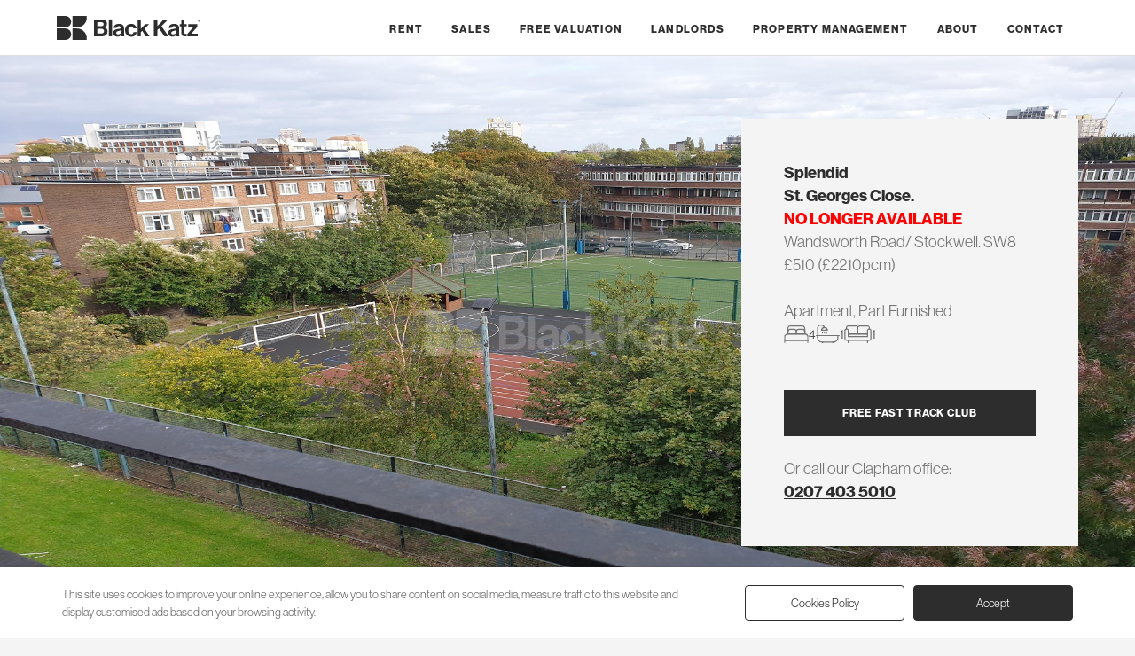

--- FILE ---
content_type: text/html; charset=UTF-8
request_url: https://blackkatz.com/st-georges-close-wandsworth-road-stockwell-35255
body_size: 8523
content:
<!DOCTYPE html>
<html lang="en">
<head>
<meta charset="utf-8">
		<title>Splendid 4 Bedroom, Part Furnished Apartment in St. Georges Close. SW8</title>
		<meta name="description" content="Fantastically located to numerous transport links this bright and airy recently redecorated throughout four double bedroomed  apartment is situated in this very well kept ex-local authority building. " />
		<link rel="canonical" href="https://blackkatz.com/st-georges-close-wandsworth-road-stockwell-35255" />
<link rel="dns-prefetch" href="https://use.typekit.net/" />
<link rel="preconnect" href="https://use.typekit.net/">
<link rel="dns-prefetch" href="https://www.google.com/" />
<link rel="preconnect" href="https://www.google.com/">
<link rel="dns-prefetch" href="https://code.jquery.com/" />
<link rel="preconnect" href="https://code.jquery.com/">
<link rel="stylesheet" href="https://use.typekit.net/zzw8riy.css">
<meta name="viewport" content="width=device-width, initial-scale=1">
<link rel="icon" href="https://blackkatz.com/favicon.ico" sizes="any">
<link rel="icon" href="https://blackkatz.com/assets/svg/logo-dark.svg" type="image/svg+xml">
<link rel="apple-touch-icon" href="https://blackkatz.com/assets/img/icon.png">
<link rel="stylesheet" href="https://blackkatz.com/assets/css/main.css?id=938595868">
<script defer src="https://code.jquery.com/jquery-3.6.3.min.js" integrity="sha256-pvPw+upLPUjgMXY0G+8O0xUf+/Im1MZjXxxgOcBQBXU=" crossorigin="anonymous" ></script>
<link href="/assets/css/jquerymulticheck.css" rel="stylesheet" />
<script defer src="/assets/js/jquery.multi-select.min.js"></script>
<script src="https://blackkatz.com/assets/js/lwcnCookieNotice.js"></script>

    <meta property="og:url" content="https://blackkatz.com/st-georges-close-wandsworth-road-stockwell-35255"/>
    <meta property="og:title" content="Splendid 4 Bedroom, Part Furnished Apartment in St. Georges Close. SW8"/>
    <meta property="og:type" content="place"/>
    <meta property="og:description" content="Fantastically located to numerous transport links this bright and airy recently redecorated throughout four double bedroomed  apartment is situated in this very well kept ex-local authority building. " />
		<link rel="canonical" href="https://blackkatz.com/st-georges-close-wandsworth-road-stockwell-35255"/>
		<meta property="og:image" content="https://blackkatz.com/imgz/frfyhrhuy.jpg?&dest=thumb.jpg&y=1080"/>		<meta property="og:image" content="https://blackkatz.com/imgz/gergbg.jpg?&dest=thumb.jpg&y=1080"/>		<meta property="og:image" content="https://blackkatz.com/imgz/gggg_4.jpg?&dest=thumb.jpg&y=1080"/>		<meta property="og:image" content="https://blackkatz.com/imgz/Bedroom_25.jpg?&dest=thumb.jpg&y=1080"/>				<meta property="og:image" content="https://blackkatz.com/imgz/bedroom3_2.jpg?&dest=thumb.jpg&y=1080"/>															
		<meta property="og:locale" content="en_GB"/>
		<meta property="og:site_name" content="Black Katz Lettings"/>
		<meta property="og:image" content="https://blackkatz.com/imgz/frfyhrhuy.jpg?&dest=thumb.jpg&y=1080"/>		<meta property="og:image" content="https://blackkatz.com/assets/img/logo.png">
		<meta property="place:location:latitude" content="51.475437">
		<meta property="place:location:longitude" content="-0.138716">
		<meta property="business:contact_data:street_address" content="78 Borough High St.">
		<meta property="business:contact_data:locality" content="Southwark">
		<meta property="business:contact_data:region" content="London">
		<meta property="business:contact_data:postal_code" content="SE1 1LL">
		<meta property="business:contact_data:country_name" content="UK">
		<meta property="fb:admins" content="Black Katz Eddy Ltd."/>
		<meta property="fb:app_id" content="35255"/>
		<meta property="twitter:account_id" content="35255"/>
		<meta name="twitter:card" content="summary_large_image"/>
		<meta name="twitter:image:src" content="https://blackkatz.com/imgz/frfyhrhuy.jpg?&dest=thumb.jpg&y=1080"/>
		<meta name="twitter:site" content="@blackkatz"/>
		<meta name="twitter:url" content="https://blackkatz.com/st-georges-close-wandsworth-road-stockwell-35255"/>
		<meta name="twitter:title" content="Splendid 4 Bedroom, Part Furnished Apartment in St. Georges Close. SW8"/>
		<meta name="twitter:description" content="Fantastically located to numerous transport links this bright and airy recently redecorated throughout four double bedroomed  apartment is situated in this very well kept ex-local authority building.  NEW INSTRUCTION, St. Georges Close., Wandsworth Road/ Stockwell. SW8"/>

<script type="application/ld+json">{
	"@context": "http://schema.org",
	"@graph": [
		{
		"@context": "http://schema.org",
			"@type": "WebSite",
			"name": "Black Katz",
			"alternateName": "Flats to rent in London",
			"description": "London's leading Letting and Property Management Specialist since 1992",
			"url": "https://blackkatz.com",
			"potentialAction": {
			"@type": "SearchAction",
			"target": "https://blackkatz.com/listings/clapham/?q={search_term_string}",
			"query-input": "required name=search_term_string"
			}
		},
		
		{
		"@context": "http://schema.org",
			"@type": "RealEstateAgent",
			"name": "Black Katz Clapham Branch",
			"@id": "clapham",
			"url": "https://blackkatz.com/clapham",
			"description": "London's leading Letting and Property Management Specialist since 1992",
			"logo": {
				"@type": "ImageObject",
				"contentUrl": "https://blackkatz.com/assets/img/logo.png"
			},
			"image": "https://blackkatz.com/uploads/offices/Clapham.jpg",
			"priceRange": "£450 - £10000",
 "email" : "alex@blackkatz.com",
  "telephone": "0207 403 5010",
  "address": {
    "@type": "PostalAddress",
    "streetAddress": "78 Borough High St.",
    "addressLocality": "Southwark",
	"addressRegion": "London",
    "postalCode": "SE1 1LL",
    "addressCountry": "GB"
  },
  "hasMap": "https://goo.gl/maps/pKD6KAyZwYy23tFD7",
  "geo": {
    "@type": "GeoCoordinates",
    "latitude": 51.503735,
    "longitude": -0.091486  },
			"openingHoursSpecification": {
				"@type": "OpeningHoursSpecification",
				"dayOfWeek": [
					"Monday",
					"Tuesday",
					"Wednesday",
					"Thursday",
					"Friday"
				],
				"opens": "10:00",
				"closes": "18:00"
			},
			  "sameAs": [
    "https://blackkatz.com/clapham"
  ] 
            },
			
		{
		"@context": "http://schema.org",
			"@type": "BreadcrumbList",
      "itemListElement": [
					{
						"position": 1,
						"item": {
							"name": "Black Katz",
							"@id": "https://blackkatz.com"
						},
						"@type": "ListItem"
					},
					{
						"position": 2,
						"item": {
							"name": "Property Listings",
							"@id": "https://blackkatz.com/listings"
						},
						"@type": "ListItem"
					},
					{
						"position": 3,
						"item": {
							"name": "Clapham Listings",
							"@id": "https://blackkatz.com/listings/clapham"
						},
						"@type": "ListItem"
					},
					{
						"position": 4,
						"item": {
							"name": "4 Bedroom Bedroom Clapham Listings",
							"@id": "https://blackkatz.com/listings/clapham/5_4bedroom"
						},
						"@type": "ListItem"
					},
					{
						"position": 5,
						"item": {
							"name": "St. Georges Close. Wandsworth Road/ Stockwell.",
							"@id": "https://blackkatz.com/st-georges-close-wandsworth-road-stockwell-35255"
						},
						"@type": "ListItem"
						}
					]
					
					
					
				},
				{
			"@context": "http://schema.org",
			"id": "apartment-35255",
			"url": "https://blackkatz.com/st-georges-close-wandsworth-road-stockwell-35255",
			"name": "4 Bedroom, Part Furnished Apartment in St. Georges Close., Wandsworth Road/ Stockwell.",
    		"description": "Fantastically located to numerous transport links this bright and airy recently redecorated throughout four double bedroomed  apartment is situated in this very well kept ex-local authority building. ",
    		"publisher": {
			"@type": "ProfilePage",
			"name": "Black Katz Clapham"
				},	
			"@type": "WebPage"
		},
		{
		"@context": "http://schema.org",
			"@type": "Residence",
			"name": "Splendid 4 Bedroom, Part Furnished Apartment in St. Georges Close. SW8",
			"description": "Fantastically located to numerous transport links this bright and airy recently redecorated throughout four double bedroomed  apartment is situated in this very well kept ex-local authority building. ",
  "address": {
    "@type": "PostalAddress",
    "streetAddress": "St. Georges Close.",
    "addressLocality": "Clapham, London",
    "postalCode": "SW8 4JQ",
    "addressCountry": "GB"
  },
  "geo": {
    "@type": "GeoCoordinates",
		"latitude": 51.475437,
		"longitude": -0.138716  },
			"photo": [
				{
					"@type": "ImageObject",
					"contentUrl": "https://blackkatz.com/imgz/frfyhrhuy.jpg?&dest=thumb.jpg&y=1080"
				},					{
					"@type": "ImageObject",
					"contentUrl": "https://blackkatz.com/imgz/gergbg.jpg?&dest=thumb.jpg&y=1080"
				},					{
					"@type": "ImageObject",
					"contentUrl": "https://blackkatz.com/imgz/gggg_4.jpg?&dest=thumb.jpg&y=1080"
				},					{
					"@type": "ImageObject",
					"contentUrl": "https://blackkatz.com/imgz/Bedroom_25.jpg?&dest=thumb.jpg&y=1080"
				},					{
					"@type": "ImageObject",
					"contentUrl": "https://blackkatz.com/imgz/bedroom3_2.jpg?&dest=thumb.jpg&y=1080"
				},				{
					"@type": "ImageObject",
					"contentUrl": "https://blackkatz.com/assets/img/logo.png"
				}
			]
		    },
    {
	"@context": "http://schema.org",
        "@type": "Offer",
        "price": "2210",
        "priceCurrency": "Pound",
        "url": "https://blackkatz.com/st-georges-close-wandsworth-road-stockwell-35255"
    }
	]
}</script>





</head>
   <body>
   
   
<script src="/assets/js/splide.min.js"></script>
<link rel="stylesheet" href="/assets/css/splide.min.css">
   

    
<header class="holding light">
    	<div class="internal header">
 	
<a href="https://blackkatz.com" title="">
<div class="logo"><img src="https://blackkatz.com/assets/svg/header-logo.svg" alt="" width="162" height="27"/>
</div>
</a>
   <button style="cursor:pointer" onclick="openNav()"><div class="hamburger-lines">
              <span class="line line1"></span>
              
              <span class="line line3"></span>
            </div></button>



	<nav id="Sidenav">
		<div id="nav" class="sidenav">
			<ul>
				<li class="mobtop">
				<a href="https://blackkatz.com" title="">
				<img src="https://blackkatz.com/assets/svg/footer-logo.svg" alt="" width="180" height="200" class="moblogo" loading="lazy"/>
				</a><a href="javascript:void(0)" class="closebtn" onclick="closeNav()">
				<img src="https://blackkatz.com/assets/svg/icon-close-no-circle.svg" alt="" width="13" height="13" class="mobclose" loading="lazy"/>
				</a>
				</li>
				
				
<li class="mobnav"><a href="https://blackkatz.com/rent" title="Rent">Rent</a></li><li class="mobnav"><a href="https://blackkatz.com/sales" title="Sales">Sales</a></li> <li class="mobnav"><a href="#" class="ValuationModal">Free Valuation</a></li><li class="mobnav"><a href="https://blackkatz.com/landlords" title="Landlords">Landlords</a></li><li class="mobnav"><a href="https://blackkatz.com/property-management" title="Property Management">Property Management</a></li><li class="mobnav"><a href="https://blackkatz.com/about-us" title="London's Property Specialist since 1992">About</a></li><li class="mobnav"><a href="https://blackkatz.com/contact" title="Contact Us">Contact</a></li>				 
			</ul>
		</div>
</nav>

</div>
</header>
<main>
<section class="holding">
    	<div class="propertyphoto">
														  	    <img src="https://blackkatz.com/imgz/frfyhrhuy.jpg?&dest=thumb.jpg&y=1920&omark=Y" alt="			NEW INSTRUCTION , 4 Bedroom, 1 bath, 1 reception Apartment			 St. Georges Close., Wandsworth Road/ Stockwell.   SW8" />
							  	  	
								<div class="internal propertygrid">		
								<div class="propertyinfo">
								<h1>Splendid<br>St. Georges Close.<br><span style="color:red;">NO LONGER AVAILABLE</span></h1>
								<p>Wandsworth Road/ Stockwell.   SW8</p>
								
								<p>&pound;510 (&pound;2210pcm)</p>
																	<br>
									<p>Apartment, Part Furnished</p>
									<ul class="propiconslist">
										<li><img src="https://blackkatz.com/assets/svg/icon-bedroom-L.svg" alt="Property to Rent in Clapham" width="27" height="27"> 4</li>
										<li><img src="https://blackkatz.com/assets/svg/icon-bathroom-L.svg" alt="Property to Rent in Clapham" width="27" height="27"> 1</li>
										<li><img src="https://blackkatz.com/assets/svg/icon-reception-L.svg" alt="Property to Rent in Clapham" width="27" height="27"> 1</li>
									</ul>
									<br>
								<div class="detailbuttons">
																		<a href="#" class="darkbutton VipModal" title="Jump the Q, get the latest properties before they are advertised">FREE FAST TRACK CLUB</a>
								</div>
								<p>Or call our Clapham office:</p>
								<p><a href="tel:02074035010" title="Call us about this property">0207 403 5010</a></p>
								
							  </div>
							   </div>		
		
		</div>
</section>
<section class="holding non">
    	<div class="internal">
		
		<div class="searchback"><a href="/listings">Back to search results</a></div>

		</div>
</section> 
<article class="internal detailcontent">	
<section class="holding non">

    	<div class="propertytitles">
		<div class="detailpropertytitle">
		<div class="searchback2"><a href="/listings">Back to search results</a></div><br>
			<h1>Splendid<br>St. Georges Close.<br><span style="color:red;">NO LONGER AVAILABLE</span></h1>
								<p>Wandsworth Road/ Stockwell.   SW8</p>
								<p>&pound;510 (&pound;2210pcm)</p>
								
									<br>
									<p>Apartment, Part Furnished</p>
									<ul class="propiconslist">
										<li><img src="https://blackkatz.com/assets/svg/icon-bedroom-L.svg" alt="Property to Rent in Clapham" width="27" height="27"> 4</li>
										<li><img src="https://blackkatz.com/assets/svg/icon-bathroom-L.svg" alt="Property to Rent in Clapham" width="27" height="27"> 1</li>
										<li><img src="https://blackkatz.com/assets/svg/icon-reception-L.svg" alt="Property to Rent in Clapham" width="27" height="27"> 1</li>
									</ul>
									<br>
							</div>	
							<div class="detailcontainer">
								<div>
									<div class="detailbuttons">
																				<a href="#" class="darkbutton VipModal" title="Jump the Q, get the latest properties before they are advertised">FREE FAST TRACK CLUB</a>
									</div>
									<p>Or call our Clapham office:</p>
									<p><a href="tel:02074035010">0207 403 5010</a></p>
																		</div>
									<ul class="detaillinks">
																														<li><a href="#sview" class="StreetModal" title="Street Views of St. Georges Close., Wandsworth Road/ Stockwell.  ">Street View</a></li>
										<li><a href="#gmap" class="MapModal" title="Google Map location for St. Georges Close., Wandsworth Road/ Stockwell.  ">Map</a></li>
																				
																				
																				
										
										
										
									</ul>
							</div>
			
		</div>
</section> 

<section class="holding non">
    	<div class="propertydetail">
			<div class="propertytitle"><h2>
						
			Splendid<br><span style="color:red;">NO LONGER AVAILABLE</span><br>						
						NEW INSTRUCTION , 4 Bedroom, 1 bath, 1 reception Apartment						
			
			</h2></div>

<h2>Splendid</h2>Fantastically located to numerous transport links this bright and airy recently redecorated throughout four double bedroomed  apartment is situated in this very well kept ex-local authority building. <br>			Recently redecorated throughout this bright and airy four double bedroomed apartment is located in this very well kept ex-local authority building. Boasting very well proportioned rooms and neutral decor throughout. Separate kitchen diner, good sized reception room with balcony and modern bathroom with separate W.C.

For transport Stockwell Tube Station,Wandsworth Road Train Station, Queenstown Road Station are all moments away also Vauxhall tube/train station is also easily accessible.
Numerous buses right outside the property take you straight into town.
   No. 87   Bus (and N87) From  Wandsworth road  through, Vauxhall Bridge, Millbank, Whitehall, Charing Cross, The Strand,Covent Garden and finishing in Holborn.
   No. 77   Bus From  Wandsworth road  through, Vauxhall, Albert Embankment, Lambeth North and finishing in Waterloo and the Southbank.
   No. 452 Bus From  Wandsworth road  through, Battersea, Chelsea Bridge, Sloane Square, Knightsbridge, Hyde Park, High Street Kensington, Notting Hill, Portobello Road, North Kensington and terminating in Kensal Rise. 
 	</div>
</section> 

</article>
<section class="holding">
    	<div class="internal">
			<div class="propertyphotos">
			<ul>
			

<li><a href="#" class="splnk" imid='' title="St. Georges Close."><img loading="lazy" src="https://blackkatz.com/imgz/frfyhrhuy.jpg?&dest=thumb.jpg&y=480&omark=Y"  alt="			NEW INSTRUCTION , 4 Bedroom, 1 bath, 1 reception Apartment			 St. Georges Close., Wandsworth Road/ Stockwell.  " /></a>
</li>

<li><a href="#" class="splnk" imid='1' title="St. Georges Close."><img loading="lazy" src="https://blackkatz.com/imgz/gergbg.jpg?&dest=thumb.jpg&y=480&omark=Y"  alt="			NEW INSTRUCTION , 4 Bedroom, 1 bath, 1 reception Apartment			 St. Georges Close., Wandsworth Road/ Stockwell.  " /></a>
</li>

<li><a href="#" class="splnk" imid='2' title="St. Georges Close."><img loading="lazy" src="https://blackkatz.com/imgz/gggg_4.jpg?&dest=thumb.jpg&y=480&omark=Y"  alt="			NEW INSTRUCTION , 4 Bedroom, 1 bath, 1 reception Apartment			 St. Georges Close., Wandsworth Road/ Stockwell.  " /></a>
</li>

<li><a href="#" class="splnk" imid='3' title="St. Georges Close."><img loading="lazy" src="https://blackkatz.com/imgz/Bedroom_25.jpg?&dest=thumb.jpg&y=480&omark=Y"  alt="			NEW INSTRUCTION , 4 Bedroom, 1 bath, 1 reception Apartment			 St. Georges Close., Wandsworth Road/ Stockwell.  " /></a>
</li>


<li><a href="#" class="splnk" imid='5' title="St. Georges Close."><img loading="lazy" src="https://blackkatz.com/imgz/bedroom3_2.jpg?&dest=thumb.jpg&y=480&omark=Y"  alt="			NEW INSTRUCTION , 4 Bedroom, 1 bath, 1 reception Apartment			 St. Georges Close., Wandsworth Road/ Stockwell.  " /></a>
</li>














</ul>
		<small>Black Katz makes every reasonable effort to ensure that all the information on this website is accurate. However, no guarantees for the accuracy of information are made and we make no warranties of any kind, whether expressed or implied, in respect of the information supplied. The information contained on this website does not form part of an offer or contract. Before making an offer to rent a property seek independent or professional advice.</small>	
			</div>
			
		</div>
</section>
<section class="holding light">
    	<div class="internal detailsoffice">
			<h2>Clapham Branch</h2>
								<ul class="detaillinksoffice">
									<li><a href="tel:0207 403 5010" title="Branch phone number for info about St. Georges Close.">0207 403 5010</a></li>
									<li><a href="mailto:alex@blackkatz.com?subject=St. Georges Close." title="Email us about St. Georges Close.">Email Us</a></li>
																	</ul>
		</div>
</section>

<div id="fplan" style="display:none;">
</div>

<div id="epc-cert" style="display:none;">
</div>


<div id="Gallery" style="display:none;"  class="modal fullwidth">
  		<span class="close gmapclose">&times;</span>
<section id="main-carousel" class="internal splide" style="padding:0;" aria-label="Property Gallery">
  <div class="splide__track">
    <ul class="splide__list">
      <li class="splide__slide">
        <img loading="lazy" src="https://blackkatz.com/imgz/frfyhrhuy.jpg?&dest=thumb.jpg&y=1080&omark=Y" alt="			NEW INSTRUCTION , 4 Bedroom, 1 bath, 1 reception Apartment			 St. Georges Close., Wandsworth Road/ Stockwell.  ">
      </li> 		<li class="splide__slide">
        <img loading="lazy" src="https://blackkatz.com/imgz/gergbg.jpg?&dest=thumb.jpg&y=1080&omark=Y" alt="			NEW INSTRUCTION , 4 Bedroom, 1 bath, 1 reception Apartment			 St. Georges Close., Wandsworth Road/ Stockwell.  ">
      </li> 
	        <li class="splide__slide">
        <img loading="lazy" src="https://blackkatz.com/imgz/gggg_4.jpg?&dest=thumb.jpg&y=1080&omark=Y" alt="			NEW INSTRUCTION , 4 Bedroom, 1 bath, 1 reception Apartment			 St. Georges Close., Wandsworth Road/ Stockwell.  ">
      </li>	 
	        <li class="splide__slide">
        <img loading="lazy" src="https://blackkatz.com/imgz/Bedroom_25.jpg?&dest=thumb.jpg&y=1080&omark=Y" alt="			NEW INSTRUCTION , 4 Bedroom, 1 bath, 1 reception Apartment			 St. Georges Close., Wandsworth Road/ Stockwell.  ">
      </li>	   
	  <li class="splide__slide">
        <img loading="lazy" src="https://blackkatz.com/imgz/bedroom3_2.jpg?&dest=thumb.jpg&y=1080&omark=Y" alt="			NEW INSTRUCTION , 4 Bedroom, 1 bath, 1 reception Apartment			 St. Georges Close., Wandsworth Road/ Stockwell.  ">
      </li>	 
    </ul>
  </div>
</section>

<ul id="thumbnails" class="thumbnails">
  <li class="thumbnail">
    <img loading="lazy" src="https://blackkatz.com/imgz/frfyhrhuy.jpg?&dest=thumb.jpg&y=480&omark=Y" alt="			NEW INSTRUCTION , 4 Bedroom, 1 bath, 1 reception Apartment			 St. Georges Close., Wandsworth Road/ Stockwell.  ">
  </li> 
  <li class="thumbnail">
    <img loading="lazy" src="https://blackkatz.com/imgz/gergbg.jpg?&dest=thumb.jpg&y=480&omark=Y" alt="			NEW INSTRUCTION , 4 Bedroom, 1 bath, 1 reception Apartment			 St. Georges Close., Wandsworth Road/ Stockwell.  ">
  </li>	 
  <li class="thumbnail">
    <img loading="lazy" src="https://blackkatz.com/imgz/gggg_4.jpg?&dest=thumb.jpg&y=480&omark=Y" alt="			NEW INSTRUCTION , 4 Bedroom, 1 bath, 1 reception Apartment			 St. Georges Close., Wandsworth Road/ Stockwell.  ">
  </li>	 
  <li class="thumbnail">
    <img loading="lazy" src="https://blackkatz.com/imgz/Bedroom_25.jpg?&dest=thumb.jpg&y=480&omark=Y" alt="			NEW INSTRUCTION , 4 Bedroom, 1 bath, 1 reception Apartment			 St. Georges Close., Wandsworth Road/ Stockwell.  ">
  </li>	 
  <li class="thumbnail">
    <img loading="lazy" src="https://blackkatz.com/imgz/bedroom3_2.jpg?&dest=thumb.jpg&y=480&omark=Y" alt="			NEW INSTRUCTION , 4 Bedroom, 1 bath, 1 reception Apartment			 St. Georges Close., Wandsworth Road/ Stockwell.  ">
  </li>	 

</ul>
</div>
<style>
#modal360 .fullwidth,#video .fullwidth {height:100%}

.splide__slide {
    -webkit-tap-highlight-color: rgba(0,0,0,0);
    padding: 0px;

    margin: 0 auto;
	aspect-ratio: 6 / 4;
}
.thumbnails {
  display: flex;
  margin: 1rem auto 0;
  padding: 0;
  justify-content: center;
}

.thumbnail {
  width: 70px;
  height: 70px;
  overflow: hidden;
  list-style: none;
  margin: 0 0.2rem;
  cursor: pointer;
}

.thumbnail img {
  width: 100%;
  height: auto;
}
.thumbnail {
  opacity: 0.3;
}

.thumbnail.is-active {
  opacity: 1;
}
</style>
<script>

var splide = new Splide( '#main-carousel', {
  pagination: false,
} );


var thumbnails = document.getElementsByClassName( 'thumbnail' );
var current;

for ( var i = 0; i < thumbnails.length; i++ ) {
  initThumbnail( thumbnails[ i ], i );
}

function initThumbnail( thumbnail, index ) {
  thumbnail.addEventListener( 'click', function () {
    splide.go( index );
  } );
}

splide.on( 'mounted move', function () {
  var thumbnail = thumbnails[ splide.index ];

  if ( thumbnail ) {
    if ( current ) {
      current.classList.remove( 'is-active' );
    }

    thumbnail.classList.add( 'is-active' );
    current = thumbnail;
  }
} );

splide.mount();
</script>

            <div id="StreetModal" class="modal fullwidth">
			<div class="modal-content fullwidth fullgrid">
    		<span class="close gmapclose">&times;</span>
			<div id="sview" style="display:none;"></div>
			</div>
			</div>
			
			
			<div id="MapModal" class="modal fullwidth">
			<div class="modal-content fullwidth fullgrid">
			<span class="close gmapclose">&times;</span>
			<div id="gmap">
			</div>
			</div>
			</div>
	
	
    <div id="DivModal" class="modal">
	<div class="modal-content">
    <span class="close">&times;</span>
	<div id="div_modal_content">
	</div>
	</div></div>
	
	
	
</main>
<script type="text/javascript" src="https://maps.google.com/maps/api/js?key=AIzaSyCX0jRmLKwDPIHRPEBj-yrzvzzlGJa1kJg&callback=Function.prototype"> </script>

<script>

function show_video1() {
	  jQuery("#modal360").show();
	 	document.getElementById("modal360view").style.display='block';

	
}

function show_video2() {
	 jQuery("#video").show();
	 	document.getElementById("videoview").style.display='block';

	
}
function show_street() {

	 	document.getElementById("sview").style.display='block';

    var fenway = new google.maps.LatLng(51.475437, -0.138716);

  var panoramaOptions = {
      position: fenway,
      pov: {
        heading: 306.2119664622022,
        pitch: 9.859224249434675,
        zoom: 1
      }
    };
    var panorama = new  google.maps.StreetViewPanorama(document.getElementById("sview"),panoramaOptions);


var currentYaw = 180;
var currentPitch = 0;
var timer;
var currentZoom = 0;
var zoomingIn = true;

  currentYaw += 2;

 	}


function show_map() {


 	var latlng = new google.maps.LatLng(51.475437, -0.138716);
 	var myOptions = {
 	zoom: 15,
 	center: latlng,
	 styles: [
    { elementType: "geometry", stylers: [{ color: "#ebe3cd" }] },
    { elementType: "labels.text.fill", stylers: [{ color: "#523735" }] },
    { elementType: "labels.text.stroke", stylers: [{ color: "#f5f1e6" }] },
    {
      featureType: "administrative",
      elementType: "geometry.stroke",
      stylers: [{ color: "#c9b2a6" }],
    },
    {
      featureType: "administrative.land_parcel",
      elementType: "geometry.stroke",
      stylers: [{ color: "#dcd2be" }],
    },
    {
      featureType: "administrative.land_parcel",
      elementType: "labels.text.fill",
      stylers: [{ color: "#ae9e90" }],
    },
    {
      featureType: "landscape.natural",
      elementType: "geometry",
      stylers: [{ color: "#dfd2ae" }],
    },
    {
      featureType: "poi",
      elementType: "geometry",
      stylers: [{ color: "#dfd2ae" }],
    },
    {
      featureType: "poi",
      elementType: "labels.text.fill",
      stylers: [{ color: "#93817c" }],
    },
    {
      featureType: "poi.park",
      elementType: "geometry.fill",
      stylers: [{ color: "#a5b076" }],
    },
    {
      featureType: "poi.park",
      elementType: "labels.text.fill",
      stylers: [{ color: "#447530" }],
    },
    {
      featureType: "road",
      elementType: "geometry",
      stylers: [{ color: "#f5f1e6" }],
    },
    {
      featureType: "road.arterial",
      elementType: "geometry",
      stylers: [{ color: "#fdfcf8" }],
    },
    {
      featureType: "road.highway",
      elementType: "geometry",
      stylers: [{ color: "#f8c967" }],
    },
    {
      featureType: "road.highway",
      elementType: "geometry.stroke",
      stylers: [{ color: "#e9bc62" }],
    },
    {
      featureType: "road.highway.controlled_access",
      elementType: "geometry",
      stylers: [{ color: "#e98d58" }],
    },
    {
      featureType: "road.highway.controlled_access",
      elementType: "geometry.stroke",
      stylers: [{ color: "#db8555" }],
    },
    {
      featureType: "road.local",
      elementType: "labels.text.fill",
      stylers: [{ color: "#806b63" }],
    },
    {
      featureType: "transit.line",
      elementType: "geometry",
      stylers: [{ color: "#dfd2ae" }],
    },
    {
      featureType: "transit.line",
      elementType: "labels.text.fill",
      stylers: [{ color: "#8f7d77" }],
    },
    {
      featureType: "transit.line",
      elementType: "labels.text.stroke",
      stylers: [{ color: "#ebe3cd" }],
    },
    {
      featureType: "transit.station",
      elementType: "geometry",
      stylers: [{ color: "#dfd2ae" }],
    },
    {
      featureType: "water",
      elementType: "geometry.fill",
      stylers: [{ color: "#b9d3c2" }],
    },
    {
      featureType: "water",
      elementType: "labels.text.fill",
      stylers: [{ color: "#92998d" }],
    },
  ]
	 
	 ,
 	mapTypeId: google.maps.MapTypeId.ROADMAP
 	};

 	var map = new google.maps.Map(document.getElementById("gmap"),
 	myOptions);
 	var image = 'images/Google_Maps_Marker.png';
 	var myLatLng = new google.maps.LatLng(51.475437, -0.138716);

 	 var locations =[
		      ['<a href="/st.-georges-close._35255r.htm">St. Georges Close.<br>Clapham</a>', 51.475437, -0.138716, 4]


	    ];



	    var infowindow = new google.maps.InfoWindow();

	    var marker, i;

        var blueIcon = "https://blackkatz.com/assets/svg/logo-dark.svg";
		
	    for (i = 0; i < locations.length; i++) {
	      marker = new google.maps.Marker({icon:blueIcon,
	        position: new google.maps.LatLng(locations[i][1], locations[i][2]),
	        map: map
	      });

	      google.maps.event.addListener(marker, 'click', (function(marker, i) {
	        return function() {
	          infowindow.setContent(locations[i][0]);
	          infowindow.open(map, marker);
	        }
	      })(marker, i));
    }


 	}

</script>

<footer class="holding light">
    	<section class="internal footer">
	
		<div class="footerlogo">
		<a href="https://blackkatz.com" title=""><img src="https://blackkatz.com/assets/svg/footer-logo.svg" alt="" width="231" height="176" loading="lazy"/></a>
		<h2>Lettings and Property Management</h2>
		</div>
		
		<div class="footerpagelist">
		<ul>
						  <li><a href="https://blackkatz.com/rent" title="Rent">Rent</a></li>
				  				  <li><a href="https://blackkatz.com/sales" title="Sales">Sales</a></li>
				  				  <li><a href="https://blackkatz.com/landlords" title="Landlords">Landlords</a></li>
				  				  <li><a href="https://blackkatz.com/property-management" title="Property Management">Property Management</a></li>
				  				  <li><a href="https://blackkatz.com/about-us" title="London's Property Specialist since 1992">About</a></li>
				  				  <li><a href="https://blackkatz.com/contact" title="Contact Us">Contact</a></li>
				  		</ul>
		</div>
		<div class="footerlists">
		<div class="footerlist">
			<h3>Support</h3>
				<ul>
										  <li><a href="https://blackkatz.com/sales" title="Sales & Investment Opportunities">Sales</a></li>
					  					  <li><a href="https://blackkatz.com/customer-service" title="Customer Service">Customer Service</a></li>
					  					  <li><a href="https://blackkatz.com/complaints" title="Complaints Procedure">Complaints Procedure</a></li>
					  					  <li><a href="https://blackkatz.com/terms" title="Terms & Conditions">Terms & Conditions</a></li>
					  					  <li><a href="https://blackkatz.com/privacy-policy" title="Privacy Policy">Privacy Policy</a></li>
					  					  <li><a href="https://blackkatz.com/careers" title="Would you like a career in lettings?">Careers</a></li>
					  					  <li><a href="https://blackkatz.com/listings" title="Property to Rent">Property to Rent</a></li>
					  					  <li><a href="https://blackkatz.com/sitemap" title="Rent property in London">Sitemap</a></li>
					  				</ul>
		</div>
		
		<div class="footerlist">
			<h3>Branches</h3>
				<ul>
										  <li><a href="https://blackkatz.com/camden" title="Camden">Camden</a></li>
					  					  <li><a href="https://blackkatz.com/clapham" title="Clapham">Clapham</a></li>
					  					  <li><a href="https://blackkatz.com/crouch-end" title="Crouch End">Crouch End</a></li>
					  					  <li><a href="https://blackkatz.com/hackney" title="Hackney">Hackney</a></li>
					  					  <li><a href="https://blackkatz.com/hammersmith" title="Hammersmith">Hammersmith</a></li>
					  					  <li><a href="https://blackkatz.com/islington" title="Islington">Islington</a></li>
					  					  <li><a href="https://blackkatz.com/london-bridge" title="London Bridge">London Bridge</a></li>
					  					  <li><a href="https://blackkatz.com/west-end" title="West End">West End</a></li>
					  					  <li><a href="https://blackkatz.com/west-hampstead" title="West Hampstead">West Hampstead</a></li>
					  					  <li><a href="https://blackkatz.com/property-management-office" title="London's Letting and Property Management Specialist since 1992">Property Management</a></li>
					  				</ul>		
		</div>
	</div>
</section>


		
<section class="internal footer">
	<div class="copyright">
		<div class="partners">
		<img src="https://blackkatz.com/assets/svg/partners.png" alt="" width="436" height="25" loading="lazy"/>	
		<p>Client money protection (CMP) provided by <a href="#">SafeAgent</a></p>
	  </div>
		
		<div class="built">
			<p>&copy; 2026 Black Katz | Designed by <a href="https://studiozumfelde.com/">Studio Zumfelde</a> | Built &amp; maintained by <a href="https://astonmilesmedia.com" title="Web Designer in Hertfordshire">Aston Miles Media</a></p>
		</div>
	</div>
</section>
</footer>

             <div id="ValModal" class="modal">
						    <div class="modal-content">
    <span class="close">&times;</span>
	<div id="val_modal_content"></div>
	
	</div></div>
	             <div id="RbillModal" class="modal">
						    <div class="modal-content">
    <span class="close">&times;</span>
	<div id="reform_bill_content"></div>
	
	</div></div>

                          <div id="vip_modal" class="modal">
						    <div class="modal-content">
    <span class="close">&times;</span>
	<div id="vip_modal_content"></div>
	
	</div></div>	

<div id="callback_modal" class="modal">
						    <div class="modal-content">
    <span class="close">&times;</span>
	<div id="callback_modal_content"></div>
	
	</div></div>
	



<div class="scroll-to-top scroll-to-target" data-target="html"><span class="fa fa-angle-up"></span></div>
<script>
lwcnCookieNotice.initialize({
  cookieNoticeButton1Text: 'Cookies Policy',
  cookieSettingsDescriptionHeader: '<p>Last updated: February 11, 2023</p><p>This Cookies Policy explains what Cookies are and how We use them. You should read this policy so You can understand what type of cookies We use, or the information We collect using Cookies and how that information is used.</p><p>Cookies do not typically contain any information that personally identifies a user, but personal information that we store about You may be linked to the information stored in and obtained from Cookies. For further information on how We use, store and keep your personal data secure, see our Privacy Policy.</p><p>We do not store sensitive personal information, such as mailing addresses, account passwords, etc. in the Cookies We use.</p><p><strong>Type of cookies we use</strong></p><p>Cookies can be \u201cPersistent\u201d or \u201cSession\u201d Cookies. Persistent Cookies remain on your personal computer or mobile device when You go offline, while Session Cookies are deleted as soon as You close your web browser.</p><p>We use both session and persistent Cookies for the purposes set out below:</p><ul><li>Necessary / Essential Cookies Type: Session Cookies Administered by: Us Purpose: These Cookies are essential to provide You with services available through the Website and to enable You to use some of its features. They help to authenticate users and prevent fraudulent use of user accounts. Without these Cookies, the services that You have asked for cannot be provided, and We only use these Cookies to provide You with those services.</li><li>Functionality Cookies Type: Persistent Cookies Administered by: Us Purpose: These Cookies allow us to remember choices You make when You use the Website, such as remembering your login details or language preference. The purpose of these Cookies is to provide You with a more personal experience and to avoid You having to re-enter your preferences every time You use the Website.</li></ul><p><strong>Your choises regarding cookies</strong></p><p>If You prefer to avoid the use of Cookies on the Website, first You must disable the use of Cookies in your browser and then delete the Cookies saved in your browser associated with this website. You may use this option for preventing the use of Cookies at any time.</p><p>If You do not accept Our Cookies, You may experience some inconvenience in your use of the Website and some features may not function properly.</p><p>If You\u2019d like to delete Cookies or instruct your web browser to delete or refuse Cookies, please visit the help pages of your web browser.</p><ul><li>For the Chrome web browser, please visit this page from Google: <a href="https://support.google.com/accounts/answer/32050">https://support.google.com/accounts/answer/32050</a></li><li>For the Internet Explorer web browser, please visit this page from Microsoft: <a href="http://support.microsoft.com/kb/278835">http://support.microsoft.com/kb/278835</a></li><li>For the Firefox web browser, please visit this page from Mozilla: <a href="https://support.mozilla.org/en-US/kb/delete-cookies-remove-info-websites-stored">https://support.mozilla.org/en-US/kb/delete-cookies-remove-info-websites-stored</a></li><li>For the Safari web browser, please visit this page from Apple: <a href="https://support.apple.com/guide/safari/manage-cookies-and-website-data-sfri11471/mac">https://support.apple.com/guide/safari/manage-cookies-and-website-data-sfri11471/mac</a></li></ul><p>For any other web browser, please visit your web browser\u2019s official web pages.</p><p><strong>Contact us</strong></p><p>If you have any questions about this Cookies Policy, You can contact us:</p><ul><li>By email: <a href="mailto:andrew@blackkatz.com">andrew@blackkatz.com</a></li></ul>',
});
</script>
<script defer>
function openNav(){document.getElementById("Sidenav").style.width="100vw",document.getElementById("nav").style.width="300px"}function closeNav(){document.getElementById("Sidenav").style.width="0",document.getElementById("nav").style.width="0"}
</script>









<script type="text/javascript" src="/assets/js/common.js" defer></script>

<script defer src="https://www.google.com/recaptcha/api.js?render=6LeK8cYZAAAAAOzWmzBtqUgiIwi0psE6Lp_q6DN2"></script>	   </body>
</html>


--- FILE ---
content_type: text/html; charset=utf-8
request_url: https://www.google.com/recaptcha/api2/anchor?ar=1&k=6LeK8cYZAAAAAOzWmzBtqUgiIwi0psE6Lp_q6DN2&co=aHR0cHM6Ly9ibGFja2thdHouY29tOjQ0Mw..&hl=en&v=PoyoqOPhxBO7pBk68S4YbpHZ&size=invisible&anchor-ms=20000&execute-ms=30000&cb=gyrz8dr8shqu
body_size: 48591
content:
<!DOCTYPE HTML><html dir="ltr" lang="en"><head><meta http-equiv="Content-Type" content="text/html; charset=UTF-8">
<meta http-equiv="X-UA-Compatible" content="IE=edge">
<title>reCAPTCHA</title>
<style type="text/css">
/* cyrillic-ext */
@font-face {
  font-family: 'Roboto';
  font-style: normal;
  font-weight: 400;
  font-stretch: 100%;
  src: url(//fonts.gstatic.com/s/roboto/v48/KFO7CnqEu92Fr1ME7kSn66aGLdTylUAMa3GUBHMdazTgWw.woff2) format('woff2');
  unicode-range: U+0460-052F, U+1C80-1C8A, U+20B4, U+2DE0-2DFF, U+A640-A69F, U+FE2E-FE2F;
}
/* cyrillic */
@font-face {
  font-family: 'Roboto';
  font-style: normal;
  font-weight: 400;
  font-stretch: 100%;
  src: url(//fonts.gstatic.com/s/roboto/v48/KFO7CnqEu92Fr1ME7kSn66aGLdTylUAMa3iUBHMdazTgWw.woff2) format('woff2');
  unicode-range: U+0301, U+0400-045F, U+0490-0491, U+04B0-04B1, U+2116;
}
/* greek-ext */
@font-face {
  font-family: 'Roboto';
  font-style: normal;
  font-weight: 400;
  font-stretch: 100%;
  src: url(//fonts.gstatic.com/s/roboto/v48/KFO7CnqEu92Fr1ME7kSn66aGLdTylUAMa3CUBHMdazTgWw.woff2) format('woff2');
  unicode-range: U+1F00-1FFF;
}
/* greek */
@font-face {
  font-family: 'Roboto';
  font-style: normal;
  font-weight: 400;
  font-stretch: 100%;
  src: url(//fonts.gstatic.com/s/roboto/v48/KFO7CnqEu92Fr1ME7kSn66aGLdTylUAMa3-UBHMdazTgWw.woff2) format('woff2');
  unicode-range: U+0370-0377, U+037A-037F, U+0384-038A, U+038C, U+038E-03A1, U+03A3-03FF;
}
/* math */
@font-face {
  font-family: 'Roboto';
  font-style: normal;
  font-weight: 400;
  font-stretch: 100%;
  src: url(//fonts.gstatic.com/s/roboto/v48/KFO7CnqEu92Fr1ME7kSn66aGLdTylUAMawCUBHMdazTgWw.woff2) format('woff2');
  unicode-range: U+0302-0303, U+0305, U+0307-0308, U+0310, U+0312, U+0315, U+031A, U+0326-0327, U+032C, U+032F-0330, U+0332-0333, U+0338, U+033A, U+0346, U+034D, U+0391-03A1, U+03A3-03A9, U+03B1-03C9, U+03D1, U+03D5-03D6, U+03F0-03F1, U+03F4-03F5, U+2016-2017, U+2034-2038, U+203C, U+2040, U+2043, U+2047, U+2050, U+2057, U+205F, U+2070-2071, U+2074-208E, U+2090-209C, U+20D0-20DC, U+20E1, U+20E5-20EF, U+2100-2112, U+2114-2115, U+2117-2121, U+2123-214F, U+2190, U+2192, U+2194-21AE, U+21B0-21E5, U+21F1-21F2, U+21F4-2211, U+2213-2214, U+2216-22FF, U+2308-230B, U+2310, U+2319, U+231C-2321, U+2336-237A, U+237C, U+2395, U+239B-23B7, U+23D0, U+23DC-23E1, U+2474-2475, U+25AF, U+25B3, U+25B7, U+25BD, U+25C1, U+25CA, U+25CC, U+25FB, U+266D-266F, U+27C0-27FF, U+2900-2AFF, U+2B0E-2B11, U+2B30-2B4C, U+2BFE, U+3030, U+FF5B, U+FF5D, U+1D400-1D7FF, U+1EE00-1EEFF;
}
/* symbols */
@font-face {
  font-family: 'Roboto';
  font-style: normal;
  font-weight: 400;
  font-stretch: 100%;
  src: url(//fonts.gstatic.com/s/roboto/v48/KFO7CnqEu92Fr1ME7kSn66aGLdTylUAMaxKUBHMdazTgWw.woff2) format('woff2');
  unicode-range: U+0001-000C, U+000E-001F, U+007F-009F, U+20DD-20E0, U+20E2-20E4, U+2150-218F, U+2190, U+2192, U+2194-2199, U+21AF, U+21E6-21F0, U+21F3, U+2218-2219, U+2299, U+22C4-22C6, U+2300-243F, U+2440-244A, U+2460-24FF, U+25A0-27BF, U+2800-28FF, U+2921-2922, U+2981, U+29BF, U+29EB, U+2B00-2BFF, U+4DC0-4DFF, U+FFF9-FFFB, U+10140-1018E, U+10190-1019C, U+101A0, U+101D0-101FD, U+102E0-102FB, U+10E60-10E7E, U+1D2C0-1D2D3, U+1D2E0-1D37F, U+1F000-1F0FF, U+1F100-1F1AD, U+1F1E6-1F1FF, U+1F30D-1F30F, U+1F315, U+1F31C, U+1F31E, U+1F320-1F32C, U+1F336, U+1F378, U+1F37D, U+1F382, U+1F393-1F39F, U+1F3A7-1F3A8, U+1F3AC-1F3AF, U+1F3C2, U+1F3C4-1F3C6, U+1F3CA-1F3CE, U+1F3D4-1F3E0, U+1F3ED, U+1F3F1-1F3F3, U+1F3F5-1F3F7, U+1F408, U+1F415, U+1F41F, U+1F426, U+1F43F, U+1F441-1F442, U+1F444, U+1F446-1F449, U+1F44C-1F44E, U+1F453, U+1F46A, U+1F47D, U+1F4A3, U+1F4B0, U+1F4B3, U+1F4B9, U+1F4BB, U+1F4BF, U+1F4C8-1F4CB, U+1F4D6, U+1F4DA, U+1F4DF, U+1F4E3-1F4E6, U+1F4EA-1F4ED, U+1F4F7, U+1F4F9-1F4FB, U+1F4FD-1F4FE, U+1F503, U+1F507-1F50B, U+1F50D, U+1F512-1F513, U+1F53E-1F54A, U+1F54F-1F5FA, U+1F610, U+1F650-1F67F, U+1F687, U+1F68D, U+1F691, U+1F694, U+1F698, U+1F6AD, U+1F6B2, U+1F6B9-1F6BA, U+1F6BC, U+1F6C6-1F6CF, U+1F6D3-1F6D7, U+1F6E0-1F6EA, U+1F6F0-1F6F3, U+1F6F7-1F6FC, U+1F700-1F7FF, U+1F800-1F80B, U+1F810-1F847, U+1F850-1F859, U+1F860-1F887, U+1F890-1F8AD, U+1F8B0-1F8BB, U+1F8C0-1F8C1, U+1F900-1F90B, U+1F93B, U+1F946, U+1F984, U+1F996, U+1F9E9, U+1FA00-1FA6F, U+1FA70-1FA7C, U+1FA80-1FA89, U+1FA8F-1FAC6, U+1FACE-1FADC, U+1FADF-1FAE9, U+1FAF0-1FAF8, U+1FB00-1FBFF;
}
/* vietnamese */
@font-face {
  font-family: 'Roboto';
  font-style: normal;
  font-weight: 400;
  font-stretch: 100%;
  src: url(//fonts.gstatic.com/s/roboto/v48/KFO7CnqEu92Fr1ME7kSn66aGLdTylUAMa3OUBHMdazTgWw.woff2) format('woff2');
  unicode-range: U+0102-0103, U+0110-0111, U+0128-0129, U+0168-0169, U+01A0-01A1, U+01AF-01B0, U+0300-0301, U+0303-0304, U+0308-0309, U+0323, U+0329, U+1EA0-1EF9, U+20AB;
}
/* latin-ext */
@font-face {
  font-family: 'Roboto';
  font-style: normal;
  font-weight: 400;
  font-stretch: 100%;
  src: url(//fonts.gstatic.com/s/roboto/v48/KFO7CnqEu92Fr1ME7kSn66aGLdTylUAMa3KUBHMdazTgWw.woff2) format('woff2');
  unicode-range: U+0100-02BA, U+02BD-02C5, U+02C7-02CC, U+02CE-02D7, U+02DD-02FF, U+0304, U+0308, U+0329, U+1D00-1DBF, U+1E00-1E9F, U+1EF2-1EFF, U+2020, U+20A0-20AB, U+20AD-20C0, U+2113, U+2C60-2C7F, U+A720-A7FF;
}
/* latin */
@font-face {
  font-family: 'Roboto';
  font-style: normal;
  font-weight: 400;
  font-stretch: 100%;
  src: url(//fonts.gstatic.com/s/roboto/v48/KFO7CnqEu92Fr1ME7kSn66aGLdTylUAMa3yUBHMdazQ.woff2) format('woff2');
  unicode-range: U+0000-00FF, U+0131, U+0152-0153, U+02BB-02BC, U+02C6, U+02DA, U+02DC, U+0304, U+0308, U+0329, U+2000-206F, U+20AC, U+2122, U+2191, U+2193, U+2212, U+2215, U+FEFF, U+FFFD;
}
/* cyrillic-ext */
@font-face {
  font-family: 'Roboto';
  font-style: normal;
  font-weight: 500;
  font-stretch: 100%;
  src: url(//fonts.gstatic.com/s/roboto/v48/KFO7CnqEu92Fr1ME7kSn66aGLdTylUAMa3GUBHMdazTgWw.woff2) format('woff2');
  unicode-range: U+0460-052F, U+1C80-1C8A, U+20B4, U+2DE0-2DFF, U+A640-A69F, U+FE2E-FE2F;
}
/* cyrillic */
@font-face {
  font-family: 'Roboto';
  font-style: normal;
  font-weight: 500;
  font-stretch: 100%;
  src: url(//fonts.gstatic.com/s/roboto/v48/KFO7CnqEu92Fr1ME7kSn66aGLdTylUAMa3iUBHMdazTgWw.woff2) format('woff2');
  unicode-range: U+0301, U+0400-045F, U+0490-0491, U+04B0-04B1, U+2116;
}
/* greek-ext */
@font-face {
  font-family: 'Roboto';
  font-style: normal;
  font-weight: 500;
  font-stretch: 100%;
  src: url(//fonts.gstatic.com/s/roboto/v48/KFO7CnqEu92Fr1ME7kSn66aGLdTylUAMa3CUBHMdazTgWw.woff2) format('woff2');
  unicode-range: U+1F00-1FFF;
}
/* greek */
@font-face {
  font-family: 'Roboto';
  font-style: normal;
  font-weight: 500;
  font-stretch: 100%;
  src: url(//fonts.gstatic.com/s/roboto/v48/KFO7CnqEu92Fr1ME7kSn66aGLdTylUAMa3-UBHMdazTgWw.woff2) format('woff2');
  unicode-range: U+0370-0377, U+037A-037F, U+0384-038A, U+038C, U+038E-03A1, U+03A3-03FF;
}
/* math */
@font-face {
  font-family: 'Roboto';
  font-style: normal;
  font-weight: 500;
  font-stretch: 100%;
  src: url(//fonts.gstatic.com/s/roboto/v48/KFO7CnqEu92Fr1ME7kSn66aGLdTylUAMawCUBHMdazTgWw.woff2) format('woff2');
  unicode-range: U+0302-0303, U+0305, U+0307-0308, U+0310, U+0312, U+0315, U+031A, U+0326-0327, U+032C, U+032F-0330, U+0332-0333, U+0338, U+033A, U+0346, U+034D, U+0391-03A1, U+03A3-03A9, U+03B1-03C9, U+03D1, U+03D5-03D6, U+03F0-03F1, U+03F4-03F5, U+2016-2017, U+2034-2038, U+203C, U+2040, U+2043, U+2047, U+2050, U+2057, U+205F, U+2070-2071, U+2074-208E, U+2090-209C, U+20D0-20DC, U+20E1, U+20E5-20EF, U+2100-2112, U+2114-2115, U+2117-2121, U+2123-214F, U+2190, U+2192, U+2194-21AE, U+21B0-21E5, U+21F1-21F2, U+21F4-2211, U+2213-2214, U+2216-22FF, U+2308-230B, U+2310, U+2319, U+231C-2321, U+2336-237A, U+237C, U+2395, U+239B-23B7, U+23D0, U+23DC-23E1, U+2474-2475, U+25AF, U+25B3, U+25B7, U+25BD, U+25C1, U+25CA, U+25CC, U+25FB, U+266D-266F, U+27C0-27FF, U+2900-2AFF, U+2B0E-2B11, U+2B30-2B4C, U+2BFE, U+3030, U+FF5B, U+FF5D, U+1D400-1D7FF, U+1EE00-1EEFF;
}
/* symbols */
@font-face {
  font-family: 'Roboto';
  font-style: normal;
  font-weight: 500;
  font-stretch: 100%;
  src: url(//fonts.gstatic.com/s/roboto/v48/KFO7CnqEu92Fr1ME7kSn66aGLdTylUAMaxKUBHMdazTgWw.woff2) format('woff2');
  unicode-range: U+0001-000C, U+000E-001F, U+007F-009F, U+20DD-20E0, U+20E2-20E4, U+2150-218F, U+2190, U+2192, U+2194-2199, U+21AF, U+21E6-21F0, U+21F3, U+2218-2219, U+2299, U+22C4-22C6, U+2300-243F, U+2440-244A, U+2460-24FF, U+25A0-27BF, U+2800-28FF, U+2921-2922, U+2981, U+29BF, U+29EB, U+2B00-2BFF, U+4DC0-4DFF, U+FFF9-FFFB, U+10140-1018E, U+10190-1019C, U+101A0, U+101D0-101FD, U+102E0-102FB, U+10E60-10E7E, U+1D2C0-1D2D3, U+1D2E0-1D37F, U+1F000-1F0FF, U+1F100-1F1AD, U+1F1E6-1F1FF, U+1F30D-1F30F, U+1F315, U+1F31C, U+1F31E, U+1F320-1F32C, U+1F336, U+1F378, U+1F37D, U+1F382, U+1F393-1F39F, U+1F3A7-1F3A8, U+1F3AC-1F3AF, U+1F3C2, U+1F3C4-1F3C6, U+1F3CA-1F3CE, U+1F3D4-1F3E0, U+1F3ED, U+1F3F1-1F3F3, U+1F3F5-1F3F7, U+1F408, U+1F415, U+1F41F, U+1F426, U+1F43F, U+1F441-1F442, U+1F444, U+1F446-1F449, U+1F44C-1F44E, U+1F453, U+1F46A, U+1F47D, U+1F4A3, U+1F4B0, U+1F4B3, U+1F4B9, U+1F4BB, U+1F4BF, U+1F4C8-1F4CB, U+1F4D6, U+1F4DA, U+1F4DF, U+1F4E3-1F4E6, U+1F4EA-1F4ED, U+1F4F7, U+1F4F9-1F4FB, U+1F4FD-1F4FE, U+1F503, U+1F507-1F50B, U+1F50D, U+1F512-1F513, U+1F53E-1F54A, U+1F54F-1F5FA, U+1F610, U+1F650-1F67F, U+1F687, U+1F68D, U+1F691, U+1F694, U+1F698, U+1F6AD, U+1F6B2, U+1F6B9-1F6BA, U+1F6BC, U+1F6C6-1F6CF, U+1F6D3-1F6D7, U+1F6E0-1F6EA, U+1F6F0-1F6F3, U+1F6F7-1F6FC, U+1F700-1F7FF, U+1F800-1F80B, U+1F810-1F847, U+1F850-1F859, U+1F860-1F887, U+1F890-1F8AD, U+1F8B0-1F8BB, U+1F8C0-1F8C1, U+1F900-1F90B, U+1F93B, U+1F946, U+1F984, U+1F996, U+1F9E9, U+1FA00-1FA6F, U+1FA70-1FA7C, U+1FA80-1FA89, U+1FA8F-1FAC6, U+1FACE-1FADC, U+1FADF-1FAE9, U+1FAF0-1FAF8, U+1FB00-1FBFF;
}
/* vietnamese */
@font-face {
  font-family: 'Roboto';
  font-style: normal;
  font-weight: 500;
  font-stretch: 100%;
  src: url(//fonts.gstatic.com/s/roboto/v48/KFO7CnqEu92Fr1ME7kSn66aGLdTylUAMa3OUBHMdazTgWw.woff2) format('woff2');
  unicode-range: U+0102-0103, U+0110-0111, U+0128-0129, U+0168-0169, U+01A0-01A1, U+01AF-01B0, U+0300-0301, U+0303-0304, U+0308-0309, U+0323, U+0329, U+1EA0-1EF9, U+20AB;
}
/* latin-ext */
@font-face {
  font-family: 'Roboto';
  font-style: normal;
  font-weight: 500;
  font-stretch: 100%;
  src: url(//fonts.gstatic.com/s/roboto/v48/KFO7CnqEu92Fr1ME7kSn66aGLdTylUAMa3KUBHMdazTgWw.woff2) format('woff2');
  unicode-range: U+0100-02BA, U+02BD-02C5, U+02C7-02CC, U+02CE-02D7, U+02DD-02FF, U+0304, U+0308, U+0329, U+1D00-1DBF, U+1E00-1E9F, U+1EF2-1EFF, U+2020, U+20A0-20AB, U+20AD-20C0, U+2113, U+2C60-2C7F, U+A720-A7FF;
}
/* latin */
@font-face {
  font-family: 'Roboto';
  font-style: normal;
  font-weight: 500;
  font-stretch: 100%;
  src: url(//fonts.gstatic.com/s/roboto/v48/KFO7CnqEu92Fr1ME7kSn66aGLdTylUAMa3yUBHMdazQ.woff2) format('woff2');
  unicode-range: U+0000-00FF, U+0131, U+0152-0153, U+02BB-02BC, U+02C6, U+02DA, U+02DC, U+0304, U+0308, U+0329, U+2000-206F, U+20AC, U+2122, U+2191, U+2193, U+2212, U+2215, U+FEFF, U+FFFD;
}
/* cyrillic-ext */
@font-face {
  font-family: 'Roboto';
  font-style: normal;
  font-weight: 900;
  font-stretch: 100%;
  src: url(//fonts.gstatic.com/s/roboto/v48/KFO7CnqEu92Fr1ME7kSn66aGLdTylUAMa3GUBHMdazTgWw.woff2) format('woff2');
  unicode-range: U+0460-052F, U+1C80-1C8A, U+20B4, U+2DE0-2DFF, U+A640-A69F, U+FE2E-FE2F;
}
/* cyrillic */
@font-face {
  font-family: 'Roboto';
  font-style: normal;
  font-weight: 900;
  font-stretch: 100%;
  src: url(//fonts.gstatic.com/s/roboto/v48/KFO7CnqEu92Fr1ME7kSn66aGLdTylUAMa3iUBHMdazTgWw.woff2) format('woff2');
  unicode-range: U+0301, U+0400-045F, U+0490-0491, U+04B0-04B1, U+2116;
}
/* greek-ext */
@font-face {
  font-family: 'Roboto';
  font-style: normal;
  font-weight: 900;
  font-stretch: 100%;
  src: url(//fonts.gstatic.com/s/roboto/v48/KFO7CnqEu92Fr1ME7kSn66aGLdTylUAMa3CUBHMdazTgWw.woff2) format('woff2');
  unicode-range: U+1F00-1FFF;
}
/* greek */
@font-face {
  font-family: 'Roboto';
  font-style: normal;
  font-weight: 900;
  font-stretch: 100%;
  src: url(//fonts.gstatic.com/s/roboto/v48/KFO7CnqEu92Fr1ME7kSn66aGLdTylUAMa3-UBHMdazTgWw.woff2) format('woff2');
  unicode-range: U+0370-0377, U+037A-037F, U+0384-038A, U+038C, U+038E-03A1, U+03A3-03FF;
}
/* math */
@font-face {
  font-family: 'Roboto';
  font-style: normal;
  font-weight: 900;
  font-stretch: 100%;
  src: url(//fonts.gstatic.com/s/roboto/v48/KFO7CnqEu92Fr1ME7kSn66aGLdTylUAMawCUBHMdazTgWw.woff2) format('woff2');
  unicode-range: U+0302-0303, U+0305, U+0307-0308, U+0310, U+0312, U+0315, U+031A, U+0326-0327, U+032C, U+032F-0330, U+0332-0333, U+0338, U+033A, U+0346, U+034D, U+0391-03A1, U+03A3-03A9, U+03B1-03C9, U+03D1, U+03D5-03D6, U+03F0-03F1, U+03F4-03F5, U+2016-2017, U+2034-2038, U+203C, U+2040, U+2043, U+2047, U+2050, U+2057, U+205F, U+2070-2071, U+2074-208E, U+2090-209C, U+20D0-20DC, U+20E1, U+20E5-20EF, U+2100-2112, U+2114-2115, U+2117-2121, U+2123-214F, U+2190, U+2192, U+2194-21AE, U+21B0-21E5, U+21F1-21F2, U+21F4-2211, U+2213-2214, U+2216-22FF, U+2308-230B, U+2310, U+2319, U+231C-2321, U+2336-237A, U+237C, U+2395, U+239B-23B7, U+23D0, U+23DC-23E1, U+2474-2475, U+25AF, U+25B3, U+25B7, U+25BD, U+25C1, U+25CA, U+25CC, U+25FB, U+266D-266F, U+27C0-27FF, U+2900-2AFF, U+2B0E-2B11, U+2B30-2B4C, U+2BFE, U+3030, U+FF5B, U+FF5D, U+1D400-1D7FF, U+1EE00-1EEFF;
}
/* symbols */
@font-face {
  font-family: 'Roboto';
  font-style: normal;
  font-weight: 900;
  font-stretch: 100%;
  src: url(//fonts.gstatic.com/s/roboto/v48/KFO7CnqEu92Fr1ME7kSn66aGLdTylUAMaxKUBHMdazTgWw.woff2) format('woff2');
  unicode-range: U+0001-000C, U+000E-001F, U+007F-009F, U+20DD-20E0, U+20E2-20E4, U+2150-218F, U+2190, U+2192, U+2194-2199, U+21AF, U+21E6-21F0, U+21F3, U+2218-2219, U+2299, U+22C4-22C6, U+2300-243F, U+2440-244A, U+2460-24FF, U+25A0-27BF, U+2800-28FF, U+2921-2922, U+2981, U+29BF, U+29EB, U+2B00-2BFF, U+4DC0-4DFF, U+FFF9-FFFB, U+10140-1018E, U+10190-1019C, U+101A0, U+101D0-101FD, U+102E0-102FB, U+10E60-10E7E, U+1D2C0-1D2D3, U+1D2E0-1D37F, U+1F000-1F0FF, U+1F100-1F1AD, U+1F1E6-1F1FF, U+1F30D-1F30F, U+1F315, U+1F31C, U+1F31E, U+1F320-1F32C, U+1F336, U+1F378, U+1F37D, U+1F382, U+1F393-1F39F, U+1F3A7-1F3A8, U+1F3AC-1F3AF, U+1F3C2, U+1F3C4-1F3C6, U+1F3CA-1F3CE, U+1F3D4-1F3E0, U+1F3ED, U+1F3F1-1F3F3, U+1F3F5-1F3F7, U+1F408, U+1F415, U+1F41F, U+1F426, U+1F43F, U+1F441-1F442, U+1F444, U+1F446-1F449, U+1F44C-1F44E, U+1F453, U+1F46A, U+1F47D, U+1F4A3, U+1F4B0, U+1F4B3, U+1F4B9, U+1F4BB, U+1F4BF, U+1F4C8-1F4CB, U+1F4D6, U+1F4DA, U+1F4DF, U+1F4E3-1F4E6, U+1F4EA-1F4ED, U+1F4F7, U+1F4F9-1F4FB, U+1F4FD-1F4FE, U+1F503, U+1F507-1F50B, U+1F50D, U+1F512-1F513, U+1F53E-1F54A, U+1F54F-1F5FA, U+1F610, U+1F650-1F67F, U+1F687, U+1F68D, U+1F691, U+1F694, U+1F698, U+1F6AD, U+1F6B2, U+1F6B9-1F6BA, U+1F6BC, U+1F6C6-1F6CF, U+1F6D3-1F6D7, U+1F6E0-1F6EA, U+1F6F0-1F6F3, U+1F6F7-1F6FC, U+1F700-1F7FF, U+1F800-1F80B, U+1F810-1F847, U+1F850-1F859, U+1F860-1F887, U+1F890-1F8AD, U+1F8B0-1F8BB, U+1F8C0-1F8C1, U+1F900-1F90B, U+1F93B, U+1F946, U+1F984, U+1F996, U+1F9E9, U+1FA00-1FA6F, U+1FA70-1FA7C, U+1FA80-1FA89, U+1FA8F-1FAC6, U+1FACE-1FADC, U+1FADF-1FAE9, U+1FAF0-1FAF8, U+1FB00-1FBFF;
}
/* vietnamese */
@font-face {
  font-family: 'Roboto';
  font-style: normal;
  font-weight: 900;
  font-stretch: 100%;
  src: url(//fonts.gstatic.com/s/roboto/v48/KFO7CnqEu92Fr1ME7kSn66aGLdTylUAMa3OUBHMdazTgWw.woff2) format('woff2');
  unicode-range: U+0102-0103, U+0110-0111, U+0128-0129, U+0168-0169, U+01A0-01A1, U+01AF-01B0, U+0300-0301, U+0303-0304, U+0308-0309, U+0323, U+0329, U+1EA0-1EF9, U+20AB;
}
/* latin-ext */
@font-face {
  font-family: 'Roboto';
  font-style: normal;
  font-weight: 900;
  font-stretch: 100%;
  src: url(//fonts.gstatic.com/s/roboto/v48/KFO7CnqEu92Fr1ME7kSn66aGLdTylUAMa3KUBHMdazTgWw.woff2) format('woff2');
  unicode-range: U+0100-02BA, U+02BD-02C5, U+02C7-02CC, U+02CE-02D7, U+02DD-02FF, U+0304, U+0308, U+0329, U+1D00-1DBF, U+1E00-1E9F, U+1EF2-1EFF, U+2020, U+20A0-20AB, U+20AD-20C0, U+2113, U+2C60-2C7F, U+A720-A7FF;
}
/* latin */
@font-face {
  font-family: 'Roboto';
  font-style: normal;
  font-weight: 900;
  font-stretch: 100%;
  src: url(//fonts.gstatic.com/s/roboto/v48/KFO7CnqEu92Fr1ME7kSn66aGLdTylUAMa3yUBHMdazQ.woff2) format('woff2');
  unicode-range: U+0000-00FF, U+0131, U+0152-0153, U+02BB-02BC, U+02C6, U+02DA, U+02DC, U+0304, U+0308, U+0329, U+2000-206F, U+20AC, U+2122, U+2191, U+2193, U+2212, U+2215, U+FEFF, U+FFFD;
}

</style>
<link rel="stylesheet" type="text/css" href="https://www.gstatic.com/recaptcha/releases/PoyoqOPhxBO7pBk68S4YbpHZ/styles__ltr.css">
<script nonce="7S5UpcAG3lX-RRShWr8CFQ" type="text/javascript">window['__recaptcha_api'] = 'https://www.google.com/recaptcha/api2/';</script>
<script type="text/javascript" src="https://www.gstatic.com/recaptcha/releases/PoyoqOPhxBO7pBk68S4YbpHZ/recaptcha__en.js" nonce="7S5UpcAG3lX-RRShWr8CFQ">
      
    </script></head>
<body><div id="rc-anchor-alert" class="rc-anchor-alert"></div>
<input type="hidden" id="recaptcha-token" value="[base64]">
<script type="text/javascript" nonce="7S5UpcAG3lX-RRShWr8CFQ">
      recaptcha.anchor.Main.init("[\x22ainput\x22,[\x22bgdata\x22,\x22\x22,\[base64]/[base64]/bmV3IFpbdF0obVswXSk6Sz09Mj9uZXcgWlt0XShtWzBdLG1bMV0pOks9PTM/bmV3IFpbdF0obVswXSxtWzFdLG1bMl0pOks9PTQ/[base64]/[base64]/[base64]/[base64]/[base64]/[base64]/[base64]/[base64]/[base64]/[base64]/[base64]/[base64]/[base64]/[base64]\\u003d\\u003d\x22,\[base64]\x22,\x22w43Cky5PwoHDqSfCmMK4XMKQw5vCihtcw45uNsOYw4VyA1XCqXRtc8OGwqXDtsOMw5zCjBJqwqgEJTXDqQPCjnTDlsOzSBs9w43DgsOkw6/DgMKLwovCgcOXEQzCrMKBw7XDqnYpwrvClXHDrMOsZcKXwoTCjMK0dxPDsV3CqcKGNMKowqzCgV5mw7LCgsOCw717DcKjAU/ClsK6cVNIw6rCihZ3R8OUwpF9SsKqw7Zpwq0Jw4Y/wrA5esKBw5/CnMKfwojDtsK7IHnDvnjDnXTCnwtBwo7CqTcqVMKww4VqW8KOAy8BKCBCLsO8wpbDisKLw5DCq8KgbMOxC20AIcKYaFMDwovDjsO1w7nCjsO3w74Hw65PJMOPwqPDniHDiHkAw7VEw5lBwpjCg1sOK0p1wo55w4TCtcKUUXI4eMOGw6kkFFFZwrFxw6s0F1kBwpTCul/DiWIOR8KHUQnCusO2JE5yAH3Dt8OawoPCqRQEcMOew6TCpxpqFVnDqDLDlX8cwqt3IsKXw4fCm8KbIQsWw4LCkQzCkBNHwqs/[base64]/DU3Dth/ClMKjZhrDjsOVwrjCrSszQMOuTMOtw7AjScOEw6/CpCwhw57ClsO4PiPDvSnCqcKTw4XDszrDlkUCR8KKOBnDjWDCusOnw5sabcKkVwU2fMKfw7PClxXDqcKCCMOjw4PDrcKPwqcNQj/CjmjDoS4Vw5pFwr7DtMKKw73CtcKBw7zDuAhMUsKqd0EqcErDg1A4wpXDnn/CsELCtMOEwrRiw4oGLMKWXsO+XMKsw5RnXB7DtcKQw5VbZcOuRxDCjsKmwrrDsMOUfQ7CtgAqcMKrw4DCo0PCr3nClCXCosKyD8O+w5t3DMOAeAIKLsOHw47Dp8KYwpZgVWHDlMOnw7PCo27Dgx3DkFcDOcOgRcOnwo7CpsOGwrzDjDPDuMKWb8K6AE/DkcKEwoVua3zDkDzDuMKNbgNcw55dw59tw5NAw6bCu8OqcMOZw63DosO9cQIpwq8Dw78FY8OsF29rwpp8wqPCtcO/bhhWDMO3wq3Cp8Oiwq7Cnh4EPMOaBcK4dR8xa1/CmFg7w5nDtcO/wrXCqMKCw4LDp8K0wqU7wq7DlgoiwpAiCRZ5R8K/w4XDpyLCmAjCkBA4w4XCpMOqInnCiCVjX3nCmEXCkmY7wq01w6jDksKNw67DnXPDnMKsw5rCjsO+w6FcOcOEC8OSAT5pMCI5acO/w7JIwqhKwrJdw4kZw5dLw4oww73DisOUKhRLw5t/ey7DpcKxIcKgw4/CrMKyYsOtPhzDggLCksKhXSrCtsKCwpXCj8OyWcOdfMOfLcKbUinDicKwYT0WwpV+HcOEw5oyw57DvcKtPApjwqgTaMKeTsKjOinDiUDDjMKKNsKBVsO5TsKqZEdgw5J1wps/w6pwfcOMw4bDqGXDiMKDw7XCj8KQw5vCucK7w4/Cl8OQw7/DtiNsdE9wd8KYwrA/TU3CqWHDjS3Cm8KxP8KDw554YcOxMMKse8KoQl9jEMOQKX9QakbCgwPDl2JdG8OXw5zDgMOuw4Q7OUnDo3EQwpXDnDbCt2cXwq/DhMOYFX7DtXvCmMOKHnPDvFrCm8OUGsOJbcKLw5XDiMKwwrNow5zDuMOwTg/CnwbCr1/DiHVpw5PDsU8LcSsFOsOeT8KPw7fDl8KoJcOowr82McO2wpTDvsKTw7nDt8OjwrvCrhTDnzbDsm48JXjDgmjCv1XCpsKmDcKiXBE4FUfCi8O1BXLDsMOmw7DDksOkISc2wrnDqTfDj8KiwrRJw70tLsK/asK6csKaGDDCjXnCr8KpPBt+wrRswp9zw4DCu3A4YFE6HsO7w7YZZCjCmsKFW8KjOcKow5FEw4/DvS3ChGTCuibDnsKADsKGBCt6FipfTcKeGMO1GMO8OmE6w47CsnrDtMOXR8KuwpDCuMOswrJPS8KkwpjCvibCqsKswpLCvxRFwqNUw7PCrMKVw6PClSfDtyY+w7HCgcOaw5tGwrXDsS82wpDCl2gWHsOJa8OKw7hOw7dkw7LCmsOUFD1Twq90w7/Cnj3DhV3CshLDv0Qvwpp6KMKHAkTDoDBBYFYbGsKBwozCl01bw43Du8K4w4vDoFkEMGUOwr/DqkLDqQYqJiMcc8Knw5tHUcKuw5fChw1MZsKUwqzCosKibsOZMcOHwptnOMOHKy0ZRsOEw7rCgcKmwo9rw7cAaUjClx7Dp8K2w4zDpcOXPT9QW1wtOGfDoWXCoB/DnC5awqLCtUvCkwDCpcKyw5w2wpkGHEFNEsOBw5vDsTk2wpzCiiBIwpzCrW0sw78ww7Naw5siwoDCiMOvLsOAwpNyWlxKw6XDuVHCpcKaZXJswqvCtDgoNcK5CB8cIRJqEMOZwpDDs8KgRcKqwqPDkxHClArCiDgNw7rClRrDrzLDi8OwZHYLwqXDgRrDvx/CmsKHZwkfY8Kbw7xzLT3Dr8KCw73CrcKvXMO6wrMlZi4eQwDCtwrCpMOIKcKTb17CukRHUsKswrZRw4RWwojCmcOjwrjCrsKSJ8OaSCrDlcOvwr/CnnQ5wp4nTsKEw5hfcsOqGWjDmGzCuyYBBcKTZ1zDj8KUwozCjR7DkwHDtMKOa2FjwpTCth/CqXXCggVbGsKhR8OyCmDDt8Kqwr3DjMKcUzTCkVMMDcOlBcOrwrkhw5DDgsOvb8KlwrXCpXDCukXCpTI8FMK8CCYWw7XCuEZmasO/[base64]/[base64]/DnEvDgcKLDTDCpSLCqcOxw7pyYwvDnUpJwrsPw7IpAkLDrsOKw5NgK3DCncKvVHbChn4WwrLCog/Cq1LDhhg6w6TDm0vDuRdXH2J2w7LCtz7ClMK5bQ5OTsOoHFTCjcO4w67DjhTCpMKzGUd3w7RvwpleDhvCngjDu8Ozw4Idw4nCsRfDniZ5wpDDnRtgJWcmw5txwpfDr8OIw4wIw4JOS8KIbnM2fhdCQmTCqsKjw5hVwoI3w5bCgMOuOsKid8KSDEvClW/[base64]/CrsOvw5xtS8KGP8Krc8KbA8KawqpFw5LCtCstwp5rw7XDtD1Cwq/[base64]/CkjPDnSXDtwFew7fDpsKUwoc0w7xfPlHCu8KCw77Dt8OQZ8ODRMO5wpxWw7AYWALDgMKpwrbCjzA4VFrCmsOoW8KGw5B1wofCthJcE8OXNMK4Y1fDnm0CCVLDq1PDvcKjw4Y2QsKIcMK7w6xPH8K6AcOtwr/Cnn7Di8ORw4AvbsOFby88DsO2w6bDvcOPw7fCgEN6w49JwrHCm0ouMjB/w7rDmAjDiVUPSDYCcDkjw7vDjzZCF0h2L8Kjw4AAw6LCisOJZcOEw6JANsKsTcOTcnMtw7TDoT7CqcK4wpTDnCrDgl3CtW0dagdwVjQCCsKrw6dNw4xeIRMfw5rClT5ew6jComJxwpU8I1DCgBIxw4PDjcKGw5BCVV/CtGDDscKhK8Kxw6rDoHs5I8OjwrzCscKYNVx4wovCrsO3EMOQwpDCjXnDiHEJC8K+wrPDssKyZcKEw5sIw6sCDCjCmMO1OUFRPAXCnmnDlsKiw7zCvMOJw7nCmMOFbMK8wovDtgXDgxHDoGMcwqTDnMKSQ8KjP8KxPUAdwpEcwoYBWhvDrBkrw4bCpw/Ctxl1wr7DrTrDvxxwwrnDp3cuw7EQw67DjjvCnhcVw5LCuGRNHi1rRX/ClTcfP8K5VEfCg8OzGMOzwp17TsKOwonCjsKBw7XCpQ/[base64]/[base64]/Cp8KEwqXCvMKBwpEafTzDqWUow4XCrsKjWxJEw6sGw7Vxw4LCtMKxwrfDkcKvUGlRw60Hw7haODrDusKDw4oyw7tDw6puQyTDgsKMPSceAG3CuMK1EsK7wrDDr8Obc8K+w48nPcKmw7gSwqTDscKTWGVKw7ksw5okwrAVw6LDncOAX8KgwqsmeA/Dp2oFw4kdXh0AwqgUw7jDpMK4wrvDgcKCw4ECwp9BCkTDhcKNw43DlF/CncOafMKfwrjCgsKxfMOKNsK1cDvDnMKASmnDn8KOE8OZNVzCqcO4YcO7w5dSbMKmw7rCqHtUwrc/QzoSwpjDnWTDkMOJwpHDicKBF10tw7TCi8ONwrnCrybCvAlcw6h4FMOQMcOKwq/CjMOZwqLCgAfDp8O7KsKNesKDwqjDmzhmQVgoUMKyaMKVXcKKwqnCmcOKw4gOw6ZMw4jCsRMNwrfChUXDl1nCn1/[base64]/Ch8KLMgFnVMK7C3Buw5NgbsKfcSDDpcO1wqrDhzhXWMKdfz88wr45w5rCpsO3IsKufMOvw4Zdw4/[base64]/Ci8KdZHhkwrhsYUAZw73DlcOTw7MAw4MGw6cewpnDsgpMbVDCiG4ubsKTEcKmwrHDuR/CoDTCoCIqUMKpwoB4CDrCjMOjwrjCgDLCn8KIwpTDtRhgXS7ChyLCgcKwwpd/wpLCnGlewqLDvXomw57DnFkINsKWa8KEJMK+wrB4w7TDssOzAmLDhTXDqC/CjWDDu1nCnkjClwnCvsKBQcKLacKGMMOaQkfCm2V0wqvCvm8kEkIcMiDDlW3CtD3CscKIVmJswqd+wp4Gw4XDrsO5UUcLw7rCjsOiwo/DlcKbwq/[base64]/MEEXw7jDpV/CjcKNwrEeQMKyWsK5wr7Dsm3Dn8OBwoR8wowVGcOsw6gVUMKxw7nCu8K6wpHCmmrDn8KkwqhhwoFswr1DVMOCw7x0wp7DkD48AgTDmMO1w4E+QR8Dwp/DhjzCnsOlw7svw7vDkxnDsS1MQUPDsm3Dnk90EFzDtgTCqMKzwr7DnsKVw70CasOOecOHwpHDsX3DgUTDmRTDgQXDhCPCtcOqw545wo11wrVISw/Ct8OpwoTDlsKqw7/CvlbDj8Kzw49QHQZrwppjw6cdUg3CoMOzw5sMw6tUHBXDh8KlRMO5Ql4+w6p/ZkrCgsKlwqbDocOnZmTCn0PChMOzfsKhD8K/w4/[base64]/DuMOnAR/DvcKlGsO2R8Oxw67DoBRqLcK2wp/Ch8KGFcOiwqomw53CiDQbw4Yed8OmwovCisKtesO2bF/CtD08dARoazvCqyrCicKVRXcGwp/[base64]/DiAV1HcOeW3bCkUDDln3Cp8KvJMOZw5HCnMO3ZMOMbHzCpMOjwpZaw6geR8ORwqXDrmbCvMKjY1JbwoJFw67DjBzDjnvCsiEyw6B6KQ/DvsOQwoDDocOJRMOXwrjCpAfDoD10QCDCiz0RRnJVwrTChsOrCsK/w4cBw7bCinrCq8OZL2nCtMOLw5DCoUcrw7MdwqzCpDLDs8O+wq4LwoA3EkTDrHfCisKDw68kwofCqsKDwqHCmsKeGyE2woLDliwyPEvCvcOuNsOCOcOywpxecMOnFMKXwrlXLlBuQwpUwr/Ct1zCpHQaPsOCZnPDjcKXJVLCnsK/P8Ogw5FTElzCoBwuKyPDjk83woBSwoLCvGMAw6JHPcOueg0rJcOsw6I3wp5qWiliDsOcw6sVY8KjZMK+esOsYHnCtsO/w4okw7zDisKDw63DgsO2cQrDs8KfE8O4K8KhA0TDqy3Co8Oiw6TDrsOFw79hw73Dn8OZw5TDocO4XCIyJMKUwoFTw5PChnx7Y1rDuUpNZMOkw4HDqsO6w58rHsK8AMODKsK6w77CvS5iBMOww6vDgnLDs8OMHSYPwoXDjTMvWcOGZ13DqsK2w4Uhwop2wprDnz9Cw6/[base64]/IcOCGGI1w6vDu8KARFsYbMKewrMwwojDqizDt1XDrsKfw4o+JhkBSVUzwq56w4Q9w6Rnw4xTFUMmO2bCqSA6w4BNw5Jqw5jCv8Odw63DtW7CgMOjDTzDnGvDq8K5w5Q7wpACRmHCgMKRR19LCxs9BBDDph1Pw6HDhMKECcOWS8OnR2IUwpgAwp/DpcKPwrF2EMKSwox+I8Kew6ESw7ZTOB8bwo3ClsOOwrTDp8KQOsOpwooVw5LDu8KtwodPwoBGwpjDp0xOZjbDjMOHb8KDw6YebcODT8Ooay/[base64]/HMKqMMOEw5VUUgdNw6hTwpzCsDjDsMOkwqYhN0/DusKuamjCq1ouwoJ4Mj57FgFfwrHDoMOQw4rCmMKyw4bDjFXClnYUAsKhwpZqV8KKK0DCsUdFwoPCqcKKwrzDksOWw4HDsyLCjzLDrMOIwoQJwqnCocOyFk4Sc8Knw5zDqy/[base64]/w7/CgsKUw5ZbMMONw7jCqcKFFkDDrWPCicKXA8KRS8KWw7DDl8KmBRljRwnCsGkuFMOQKcKcaVB9U3AzwqtzwqDCrMKNYjwBGsKgwrDDmsOmc8O8w53DqMORBUjDqlRiw6wKOA1Ow55fwqHDqsKvV8OlWRkFNsOEwr5eOGlHXj/DlMOsw6xNw5bCkSnCnBMAKiRcwpocw7XDpMKkwoc3w5fCshTCt8OcK8Okw7XDs8OTXhDDsirDosOvwpdxbREqw5Ehwrsuw7rCrWDDrQE4I8O4XTNPwqbCjR7Dg8OhAcKrUcOxOMKPwojCucKUw6Y6GS9Tw5zCs8Opw6fDiMKuw4suZcOMYcORw7dLwrLDp3rCs8K/w43ChhrDjGt4PhnCrMOPw7UdwpTCnl7ClMKOJMK5M8KbwrvDtMOZwoMmwr7CghfDq8KGw6bClX7Ch8OhKMOlHcOzbRDCicOeRMKufE5awqsEw5nDslXDn8O6w49Ow7gmRXdSw4/DpMOsw5nDvMOcwrPDssOYw4MVwoZzP8KuUsOlw4/[base64]/w5ZqDMOvJcKoEsKAalJ+Z8OYwpjCllkvSMO5eU0pZgjChUXDn8KJNChmw4XDoSdjwrw8KA7DhBlkwr/DjyvCnXM0Q25Nw4LCuW5casKlwrsWwrbCvCVVw7/CpFN2QMOwAMKZHcOKV8OEYVvCsQp/[base64]/Ci8OnX8OpJcOFcsO6Rl5/[base64]/CsiVUwr9gw7xGIEXCtMOOGMK3w5ACwqXClcKYw5rCiTbDmsKlb8Oaw43DlcK7Q8OewobCpnXDoMOqEVzDhFgqf8OhwrbCo8K7ITxkw78EwosqA2YPdMOPwpfDjMKYwrDCvHnCpMO3w7NIExjCrMOuZMKow5HDsClMwqjCt8Ksw5gjPsOWw5lAasK8Ex/Ci8OeeTzDvUbCtjzDsjvCl8Oxw4sFw67DmnBrTScBw5vCn0rCixsiMGYeAsOVVcKodCrDjMOCPDQOfCTDmR/Dl8Oyw4YSwpHDl8KbwpQFw74Swr7CkR7Du8KRTVvCpQ7Cn0Erw6bDgsK2w55lRcKDw47DmV45w7/CncKIwoUBw47Cq2A0NcODXgbDnMKOIsKKw6M2w50TFXjDvcKmfRfCriVqwrYta8OPwonDvD/Cp8Kqwp9Yw5PDkwZkwrE3wqzDoh3DhQHDrMKzw7/DuhLDssKywq/Cl8OvwrhBw7HDhgVje2xuw7xQcsKhZsKhLcOJwqJiXyzCpHXCqwzDq8K4CmrDg8KBwovCqQgjw6XCgMOKGRrCmmAWesKOewfDrUkXOHVZNsO4DEY4GnbDiE/Ds0LDv8KVwqDDm8OTTsO7GnfDh8KWYlh2H8K0w5dxRRTDt2dxVsKPw6XCrsOAQcOOwpzCglLDusKuw4g2wojCowjDscO3wo5ow6gNwqbCnsKUDsKrw418wrDCjG3DiQEiw6TDghrCtgfDpcOHKcOafMKuNVp/[base64]/CscK5w5YdwoRnwow2PQDDq23DvMKrOUonwqXDthrCusKxwqpVMMKWw4LCm0ULQ8OHKXnCi8KCWMKLw5h5w6FVw68vw5o6Z8KCcgMtwoFSw6/CjMO1Yi46w67Cvkg8X8K0w7XCucKAw7Y0fDDCtMKqUMKlBh/[base64]/bMOQw7hVEMOlw7TCkhDDjktnw6N7PFo8wpYdWmbDlnbCvBzCvsOLw7HCryI2P0HCg1Udw7PCssOYTltSIW7DpCMIccOqwqLCqkPCtivDlMO6wrTDsj/CkhzCu8Omwp/[base64]/DgcOSwpEKMVXDq8KtD1nCn1lcwppLw7bCo8K9c8Kqw4pswqTCq2R8AcO8w57Cv0rDpyHDisKww79MwrFIC19RwqPDssKhw5jCpgFEw67Dq8KOwq9HXUk2wojDijPChQlHw47DlQTDsxRew6/DggTDkHozw5jCvR/DucOwMsORUsKhw63DgjTCusOdCMOlTE5/wp/DmVXCqcKAwp7DmcKFb8Otwo7DsndHG8K3wpbDosOFecKGw6LDqcOnRMKMwpFUw6F3cBQaX8O3NsK+wpVTwqsnwp5GbUNTAWbCmTbDg8KHwrIxw4EtwojDh0V/[base64]/f18dHRAJe8KUaloEw7LCnQfDpSvChE7DtsKhw6fDu3ZScyUfwq7CkURwwoojw7gPGsOIZAfDkMK7VsOFwq4LWcO/[base64]/CpMK8ZcKEw7zCmEFuwqJ6Xl0wTy7Cg8OHw5FEwpLDnMOaH3Nnb8KnSybCkEjDk8OPZEx+NXDDhcKAIAZ4UitSw6UVwqbCiiDDisOeW8OlXHfCrMKaFxfClsKkGQZuw7LCt13Ck8OmworDgsOxwoRxwqvClMOzRzjCgk/Dvl9dwrIOwq7DgzxCw7vDmQrCthobw4TDkilEFMODwozDjHnDsmYfwqNlw7HDqcKxw7oaACBTIMK0IsKoEMOWwrF2w4TCi8Ktw7VAEUU/[base64]/[base64]/[base64]/DtMONwrxYDipHwrLDpsKUWQ5MQkrDrsKRwojDjQoiKMKfwqvCusK7wpjDscOZAhbDpDvDqMO/[base64]/DjcOUCMO9woZxH8KKw6LCmQxaw7JYw7R6TcK9MyLCr8OoO8Kbwp3DncOOwo46ZnvCoFLCrQU3wpNQw6fCg8O8OFrDl8OoaxXDncOZR8KubyPCl1hAw69XwqzCgHo2G8O8LBkIwrVHccKMwr/Dp2/Csn7DmA7ChMOKwpfDr8K7Q8OCKGIzw59McFdkSsOmQVbCoMKOJcKWw5QDOxnDkyMDZEbCm8Kiw7klDsKxbTJLw40CwoUqwoxiw7LDlVjCiMKzLUgwecO+K8OdUcKhT05/wqPDmU8vw5BkRwnCscOowoM8V2Usw4FiwqXCocKpB8KkLixwW1bCk8KHZcKkbsKHVlIBX2DCtsKgU8OBw5vDkwfDuFZzW3LDmhISR3Icw4PDvRjDkzjDk3vDmcOqwpnDlcK3RcOQCcKhwpB6TixlfMKWw7rCmcKYdsOmBVRyC8Orw5VEwq/[base64]/DvjJPw7/DnG4KZRrDo8KLMQocw5lZwpkdw4nCj1Fywq/DjMO5CAwbQRVYw7ldwqHDvg5vf8O2VwB3w4TCuMOUf8OtP1nCp8OIA8OWwrfDnsOADStPJV4yw5vDvAo5wovDtcOXwqPCmMOQOH/DvVtJdioxw4zDk8KSUT1iwr/CpMOVRWYFZsK0Dg4Aw5cqwq1XM8Ovw4xIwrDCsDbCmsORM8OoSHZkHkAsSsO3w5YxRcOhw7wgwrAlaW8pwoXDoEFTwozDtWjCp8KQO8Kpw4FzRcK0RMO0HMORwpPDnjFPwonCu8O9w7Q6w5DCk8O/[base64]/wqE+Q8KFw59LwrfCpMOgOMOOwplCwrI4ZlhAIBMnwq3CqsKQU8KLw5Qiw4fDm8KcOMOew4vCtRnClS/CvTUEwpcPHMOww7DDu8OUw5rDniTDmx4/[base64]/ZQ3CgBzDlsKkworCly7CtsKCw6XCnEvClBrDhlIyTcOABWcwM2jDoAVmX14Cw6zCucOYXjNXRR/CgsOtwoMlLy8ZCR/[base64]/DsQXCssOlwq0iw41bworDiMO6w7BaRkTDjcOhwo7Dg0/DpMKsTcKBw5nDsWbCtEXDjcOCw7vDs3xqOsK6KgfCnhnDrMOVw4bColAWdlHCgGPDusOPMMKYw5rDrAzCgnzCtTxLw7XDqMKXbkDDmGAcZk7DtsOrVMK7KCbDiBfDr8Krf8KFGcODw6PDkF4Zw7TDtMKrMzE/w4LDkh/Duk1/[base64]/DpWQrwqsEwqrDusOYwpjCqMKww53DglBywqjCvzgNBH/CmMO7w6MeT0VeBTTCrjvCsDFnwqIqw6XDiDksw4fCph3DlSPCg8OmYgPDsFfDghBgZxXCt8KNfExWwqPCplrDmDfDlm90w7/[base64]/w4XChkLCgj7Cr23ClBLCuXXCiC8nG39HwpVHwobCsn9kwr3DusOtwrDDo8KnwooFwoEMIsOLwqQEJ34nw5V8GsOJw7o/w7cgWWZTw7lacFTCvcK4IgQLwovDhgDDhMOFwpHCoMK5wpDDlcKAHsOaQMKLwrp4Lh1OcyrCgcKwE8OmUcKkcMK3wpfDokfCnxvDgw1FYF0vLcKcV3bCtlPClg/DksOxLsKANsONwpk6bXzDhsKiw67CusKIKcKPwphtwpXDhWzCjl8BOnwjwpTDhsOfwq7CtMKZwqNlw5JEIMK/IHXChsOsw6oUwqDCskLCp1hhw5bDmHoYc8Kmw4/DsmMJwqVMOMKlwpUKESFZITpxScKjJ1FqSMORwrwaUmlBwppSw6jDlMO/c8Kww6TDrQPDoMK3OcKPwogfQMKjw4FfwpchdsOhXsKEbX3DvHjDn2LCk8KQbcOVwqhDScKCw6oefcK/KMOWRQHDk8ODIznCgTTDtMOOaADCowxZwoMFworCnsOyOxnDvcKFwplIw7bCg3XDoTjCj8K/fw0/S8OjYsKpwo/Dm8KBRcOPUThyJ3sSwqLCim/Cg8OiwrzCusO+TMO7EgrCigF+wr3CpsKfwp/DgcK0RC/[base64]/CpMK/w7jCpcO8w7EkKRwcIcOPM8KzwrNrSSFFw7V3w53DlMOrw5AQwqLDuzlFwpLCuxojw4jDt8OsDHnDjMOTwqVMw7nDt2jCj2bDpMOBw45UwrbChmvDu8OJw7sGesOPU3/DusKUw4BEJMOAAcKmwoVhwrQjCsOiwqlpw50ZNR7CtGRJwqZ2WRrChwxuZgXCjg/ClUgPw5Atw6LDtXxvV8OfW8K5GjnCvMOIwqrCnFFswo/[base64]/DpcKVWHrCmyYkAsOkw7PDvMOfUMKtw4vDvQfCsBROQsKiVQ1LAsK4Q8Kywr8Vw7ESw4DCrMKFw4DDh28MwprDgWFhRcK7w7kSJcO/[base64]/Q2HCucKiQcOeLMKvZFNVw5tlVXJmwpHDicK+w7tFWsO8E8OfLcKrwr/[base64]/[base64]/CuMKZB3PDusOzNQtXNcKnw7rDmxJcw4HDkcKlw4TCgHcwWcOKXws7XFoawrgBdkF7cMKsw5lEEyt7TmfCh8Kjw73CpcKOw792Uwc8woLCuH3ClhfDpcONwr8fNMOdHGh/w6hbM8Kdw519AMOew7h9wpHDq0/DgcKFD8OtDMKAFMKKIsKtHMKgw69tPTLCkG/DohxRwrpVw5FkflAgSsKnEsOBC8KTT8OTasOEwofCgVDDvcKKwq8KXsOEK8KPwpMNOsOIdMOYwpvCqhZJwo8NfxzDncKJV8OhHMO7w7BWw7HCtMOgOBZYJMKLLcOCYcKjLAhZMsKww4DCujzCk8OJwrR7GcKfOl01dsKWwr/CncOpbMOvw5sZOsOCw40GXkzDiE3DjcOewpNwWsKvw6kyCVpfwr4mLcO1M8OTw4dKScK3NTcvwpHCgsKHwrRsw4/[base64]/Dhi5IQMO/w5TCv8OhKsO3w59+w6DCsRUUI10/EsORHVfCucO+wooWOMO+woAsIVAGw7TDl8OBwrPDt8K9MMKhw7YpTcOYw7zDgxjDvMKHE8KQw4sAw6nDkmZ/bgTCqcOGPWBWNcOlKCpKIjDDoSLDqMOfw63DigsKH2c3OQbCm8ONRsOxRToqw44rKsOBw68zIcOMIsOEwrNvC39EwqbDn8O7Rz/DhsK9w5Jsw6jDqsK1w6HDtXDDucOyw7N/[base64]/NBBad8KuMzl5w6vCvwXCgzRwfsKXYsK7MDjCl07DnsOow43Cn8ODw4EhIn7DiB1mwoNvWAoNBMKoZ19CI3/[base64]/L8OCw6ofw5hldmgEw6o7P1fCqsKUw6/DiW1vwr1eXcKyPMOhNsKfw45LCU0uw4zDjMKRX8K9w7/CqsOSUExSP8KJw7nDrsKTw77Cm8KjMW7CosO/w4rCh0PDkzjDhjA7XxXDhMOPwr42AcK/[base64]/d2AGHsKxd1AsZ0YcRsKndg/CllTDmFooF3zDsGN0woxqwoUnw7/CmcKQwoXCpcKMccKCYEfDj3PCrTUmCcOeVcK5bx4WwqjDhwtbYcK8wpdgwq4KwrlBwrw0w7vDgcOnTMK2UMOaRTMYw65Iw6Uow6fDoSs0OkTDtF5HJ09BwqFVPwsywqJ/XB/DmsKBFyIUG1Asw5LDnwUMXsKCw6Usw6DCqMKrTg9ow5TCiBR9w6ZlC1XCmRN3NMOdw7R6w6rCtMOEccOgCH/DgnBwwrHCscKEb29Sw6fCj3Qnw7vCilTDg8KewpgLCcOfwqFab8OGLxvDix9Owr1gw4MUwqPCpm7DksK/BHHDhxLDrQTDgyPCuGAHwqQnVQvCuEzCogkUAsKxwrTDr8KFE17DlEZcwqfDp8OFwqsBA1TDuMO3XMKgE8Kxwp5bIE3CksOyVw3Dh8O1BU0dX8Ozw4HDmwrClMKQw4rCiSzCj14iw4rDgcOQZsOHw7rCqMKCw7bCu1nDrx0DI8O+NH/CqE7DkXEhKMKaLD0tw6xQMht5OcO9wqHDoMK4R8KYw77DkXgUwpMMwqLCihfDkMKAwqY1wozDgzzDsQfDsG1rf8OGC17CkyjDsxrCq8OSw4g/[base64]/CkVfDuMO0wqoGH8K8w6/CumXCmMK3RcKZw4IUNsKAwqnDoXLCowbCmMKcw6rCj1/DgsKjW8O6w4fCv2srEMOrw4Y8SsOdAylmWMOrw4Q7woMZw6XCkVZZwoPDonsYWiYlccK3AA9DD2TDjQEPWTYPHzlMPzDDmDPDqFPCrw7CqMKiEz3DlS/[base64]/CtzkTah5sRcOxCURmwrfDsy3Ch8OXwqjDmcK6w57DggTCkyMrw7rClR7Ck0Unw5rCr8KKY8Kkw6XDl8Omw7ImwoRqw43Cv1kmw4V6w6NXP8KtwoXDtMKmFMKswo/DiTnChsK6wonCpMKRd2jCh8OTw5o8w75tw6xjw7oAw7vCq3nClcKYw57Dq8O/w5jDk8Otw6p0w7fDhiHDhngpwpDDqx/CgcOGHRl4VBbDp2zCpWlTIlhEw5/CpsOdw77DrMOYNcKZXQcrw5hcw61Pw7DDu8Knw51TH8O+bVcYKsO8w643w5EreyNUw6EVWsO3woUfwrLClsO1w65xwqDDhsOieMOiDsKtWcKEw4vDlcKSwpQhc1YhRk0/[base64]/CgWLChBPCqsO3w4LCtcO8fhvDqD/CqCBSwogsw4QHFhE+w6rDi8KuJn1UY8Ohw4xfOHhiwrRyB3PCl3VWRsO/wqwswp15DMOnesKRQwR3w7DCsABLKTk7UMOWw7QaV8K/w7jCvkMJwo/CjMK1w70Tw5BGwqvCssOnwoDCmMO5S3fDo8K8w5B3wrZ/wqs7wo0/ZMOTScOzw4oxw60YOCXCrn/CqcKHbsOSdR0owoAOfMKjfh7DoBw9SMOrBcKAUMKDQ8Kpw5/DuMOnw4LClMOgAMOzbMOGw6/ChkYawpTDpSjCrcKXQ1TCjno9OMOidMKWwojCuwU6ZcKIBcOAwoNoEcKmC0MxbH/CqyAIw4XDhsKCw5Q/wo8fKgd5AjvDhWvDpMKKwrg9XGwAwq7CviLCskVAMFNbQsOwwoxMCzpcPcOqwrHDr8OIU8Kow597QHYbKcOdw40uBMKdwq7DksKWKMOBLmpQwq3Dl1PDpsO1ISrCisOpVGMNw6/Dj1nDgR7DqFs5wppswr0Gw4RNwoHCjljClDzDiQV/w7o5w6cPwpHDi8KUwq/ClsOHHlDDqMOvRzEZw5dUwpY5wr1Ww6xXKi8Gw5bDhMOIwr7CscKxwr9LTGRKwpF1LFnCn8O4wo/Cp8KSwpI6w5ERCklLCAxgZl1cw5NOwozCgcOGwojCpFTDscK4w7nDqGBDw5Mow6dUw5LCkgrDt8KRw5zCkMOFw47Cmh0WY8KnesKbw7oTW8Kbwr/CkcOvDsO+DsKzwqPCgnUFwq9cw6PDu8ORLsOzPDfCg8Kfwrdtw6rDlsOYw7zDpXQ8w5jDmsOiw6IfwrTDnH4uwpZWI8OWwr/CicK5HB/[base64]/DiWvCrnnDqB3CiD3CiMK/IsOsw78Iwr7CjXPDtcKhw65RwqHDhsO6NlBwV8O/K8KIwrUTwo4qwoUzbFvCkAfDsMOCAyfCqcOIPhZIw4U0S8KGw64yw4s0UWItw6vDpT3DrjvDgcO7HcO6An3DgRZTX8ORw7LDisK3wo7ClTVvBg/DqXXCmcK8w5HDigXCkRbCpsK5awbDg33DlW3Dtz/DgW/DpcKawp42bsKjUVPCr1dVKDnCicKgw64KwroDRcOpwqlSw43CocOWw6IEwq/DosKuw4XCmkHDkzgCwqbClQbCkwcGYAdIVkNYwopufsKnw6JzwrI0wofDhRLCtGpWD3RTw7/CoMKPElsmwoDDi8Ozw6LCpsKULQnDqMKFQFLDvT/DkHDCqcOCw5vCj3Bywrh5D05KO8OCAnTDjUYFWGrDjMKLworDkcK7XmLDqcODw5YFHcKCw7TDlcO7w7zDrcKZRMOnwppcw6dOwqLCjMKEw6PDrsKHwovCisKVwp3DhhhmAxbCnMOlXcKsIlJIwo98w6HCq8Kmw5zDlRzCjMKewo/Dtw9Ob2deLHTClRzDm8OCw5Ngw5cvN8KrwpjCqcOvw4Qmw5tcw4MUwqd5wqNiA8OxBsK+FsOXUsKaw5I6EsOOY8OWwqLDlyrCncOXEHbCnsOuw546wqRbRFVwfizDrklmwq/CgMOWWnMuwo/CngPDlggTcsOPdx1zfhVaLcKMXWNqIsO5C8OefGzDvMOUdVXDlcK3wph5ekzClcKOwp3Ds2jCsEbDlHdOw7nCjMK2DsOgWcKuUVjDs8O3SsKQwrrCkD7CvTJiwpLCvMKTw6PCtWfDhCHDtsOvCcKGCxAbEsKRwo/Dt8KmwrcPwpzDmcO2cMO5w7BNwrJFeQ/DhsO2w6V7AHBmwrpEbwPCrgDCp0PCuCRXw6YxQMKzwr/[base64]/[base64]/DoMKRKigdWsOnYGYXfsO+ZHLDkcKuw5TDqn90K0kzw4zDmcKawpdiwo7CnUzDsAY8w4HCqFATwr1TFGYtQEXDkMKow5nDs8Otw55uE3LCmi0Jw4p2BsKXfsKwwrPCnhIQRDvCiT7DmXkOw4c4w6PDsBZ7c39Zb8KJw5Ucw4l2wrE2w4fDvT/[base64]/RsO8w78Mw5LCoMOeTsKsw4zDncKgwpMiGjnCkMKfwq/[base64]/ClTgdwp/Cm8OCEMOCZMKrw5hJBsK2wpcVw6fCrcKzXCsYY8O/dMK8w5TDrVE4w4huwrfCsW3DigtnScKlw5ABwpgwI3bDo8O8flfDoVx4OsKDOlLDj1DCk2XDuCVMZ8KCDcKNw5fCp8K/wofDjsKxWcKJw4XDi0LDt0nDlCx3wpY6w5JFwrpAP8OOw6nDtcOXRcKUwrnCnWrDrMKbc8OZwrrCuMO9w4LCpsKZw7tIwrpxw4AoGyTDgQfDnk1WWcOPTcKuWcKNw5/ChAp4w7h2SjTCh0cxw41EU1nDjsK8w5rDlMOAwpPDgVNuw6fCvMOXI8OAw5duwrQxLsOhw4lxOMO2wrTDp13CmMKOw7rCtDQZIsK6wpdIPxbDnsK+DUbDtMOqEEMvfiTDjEvCi0puwqY4TsKJXcOrw6TCkMOoIw/DtMOLwq/DnMK/w4VSwqFAYMK7wqjChcK7w6TDhU/Cp8KvDi5MZ17DssOiw6UiKX44wrjDuVlYbMK3w4s+asKoTmfCjinChUjChVJSJyPDo8KswpwXP8K4MAnCosKwPV5QwqjDlMKtwoPDu0nDvFpTw4coW8KbFMKWQx86wpjCqCXDqMKGMCbDhktJw6/[base64]/c8KpMnVbVR4udMOfF8K+w58Cw4XCvMKDwoTChsOXw6XCtWsKb0obR3ZOJR08w6vCgcKfUcOMVCfCmmLDiMOXwrnDrRjDvMOtwrl3CUfDgQ5twpdvIsO+w7w/[base64]/Dl8KjwrjDtlZywoMFw6h1wrUWI13Dgi/DrMKTw6XDqcKjHcKvHXY7UzLDg8OOB0zDqggUw57DsC1Ew7gbRFxcX3ZKwoDCm8OXOVAtw4rCriZLwo0KwobCs8KAc2jDtMOtwrjCq13CjgJ1w7TCg8OBEcKDwpnCisOTw5Bawq9TKcOCAMKxPMOXwqfDgcKsw6bDnlfCpDfCr8OETsK/w5XDssKLT8OBw7wrXx/DhxTDmzVIwrbCuE1KwpTDr8OqHMOTYsKQKSnDlDbCocOjFsO1wqJ/w4zDt8KawojDryYTGsOVPn3CgXLCsk3ChHfDhkwnwqkWRcKyw5XDp8KhwqRNYFLCiElaF13DhcOsU8K4djlqwpEXGcOGMcOIwpjCssO9BknDrMOlwojCtQR5wr7DpcOiOcOeXMOsHDnCjMOZd8OGfSBSw6Mcwp/CkMOmZ8OqJMODwqfCgwTCnxUuw7jDhj7Dlxh4wrLChAQAwrx2WnoRw5oEw6tbInDDmQvCmsKpw6LDvkfCi8K4OcOJDElzNMKlIMKPwrzDsSHDmMO8ZcO1FjTCq8OmwprDqsKRUTbCrsOLJcKKwr18w7XDscO5wp3CsMKbSzTCnUDClMKpw7E+w5/[base64]/w4dzw7fCmUPDpMO1OEjDuG7DqcOUeMOFIMKZwqHDjllkw4cUwowSKsKlwpBZwp7Dh3fCgsKTPXTCuikUZMOcOHnDgCwYO0Nhb8OqwrbChsONw4J6aHvCu8KzCREUw6oSMUnDnHzCqcK9XcO/bMODRMKaw5XCjAzDkXfCn8KJw6lpw7N9fsKXwrfCq0XDoBbDpRHDh2vDlTbCsB7DgmcFGFjDqwQbbTJ7G8KqeBPDvsOQwqXDjMK+wppGw7gUw7PDsWHCgWFTRMOYPgkcThjChMOXCgfCpsO5wrXDuDx7F0HCjMKZwoVOVsKvwqFawrIgCcO/YhklM8Ogw5BrRGdfwrIxSMOmwqs3w5JoMcOvTj7Dj8OFw6kxw7TCicOEJMKZwoZxdcKvZ1nCoH7CqwLCqxxow5AnBw8UEhzDmw4KM8Oxwrhjw4nCpMO6wp/CmU4XA8OfRMKle1plLcOPw4w0worCgzVMwrdtwo1ZwoHCgh1SeQp1HMKUwpDDtSnCiMOGwrvCqhTChkvDr1QawpPDrTBYwrzDjBhdQsO9FWRzK8KrD8Oa\x22],null,[\x22conf\x22,null,\x226LeK8cYZAAAAAOzWmzBtqUgiIwi0psE6Lp_q6DN2\x22,0,null,null,null,1,[21,125,63,73,95,87,41,43,42,83,102,105,109,121],[1017145,855],0,null,null,null,null,0,null,0,null,700,1,null,0,\[base64]/76lBhn6iwkZoQoZnOKMAhnM8xEZ\x22,0,1,null,null,1,null,0,0,null,null,null,0],\x22https://blackkatz.com:443\x22,null,[3,1,1],null,null,null,1,3600,[\x22https://www.google.com/intl/en/policies/privacy/\x22,\x22https://www.google.com/intl/en/policies/terms/\x22],\x22DVMGsFRsKxGF+3rnbcZVqiVDOFR/MvM9FGM1zcXVfKM\\u003d\x22,1,0,null,1,1768739312347,0,0,[22,31,22],null,[189,238,203,249,216],\x22RC-5niX7e-3Egc7KQ\x22,null,null,null,null,null,\x220dAFcWeA5lCzIk8N2luww3SUgCNljMErbGX8dxhrwPXvwTiSIWERX3wuxdP4Fc5maDHuZfDFOLvax2U0MmrVxO8_zCfvFBBr6gNg\x22,1768822112368]");
    </script></body></html>

--- FILE ---
content_type: text/css; charset=utf-8
request_url: https://blackkatz.com/assets/css/jquerymulticheck.css
body_size: -169
content:
.multi-select-container {
    display: inline-block;
    position: relative;
	width: 100%;
}

.multi-select-menu {
    position: absolute;
    left: 0;
    top: 0.8em;
    z-index: 1;
    float: left;

    background: #fff;
    margin: 1em 0;
    border: 1px solid #aaa;
    box-shadow: 0 1px 3px rgba(0, 0, 0, 0.2);
    display: none;
}

.multi-select-menuitem {
    display: grid;
    font-size: 0.875em;
    padding: 0.6em 1em 0.6em 30px;
    white-space: nowrap;
	align-items: center;
}

.multi-select-menuitem--titled:before {
    display: block;
    font-weight: bold;
    content: attr(data-group-title);
    margin: 0 0 0.25em -20px;
}

.multi-select-menuitem--titledsr:before {
    display: block;
    font-weight: bold;
    content: attr(data-group-title);
    border: 0;
    clip: rect(0 0 0 0);
    height: 1px;
    margin: -1px;
    overflow: hidden;
    padding: 0;
    position: absolute;
    width: 1px;
}

.multi-select-menuitem + .multi-select-menuitem {
    padding-top: 0;
}

.multi-select-presets {
    border-bottom: 1px solid #ddd;
}

.multi-select-menuitem input {
    position: absolute;
    margin-top: 0;
    margin-left: -20px;
}

.multi-select-button {
    display: inline-block;
    white-space: nowrap;
    overflow: hidden;
    text-overflow: ellipsis;
    vertical-align: -0.5em;
    cursor: default;
	text-decoration: none !important;
    font-weight: 400 !important;
    font-size: 15px !important;
	display: flex;
    justify-content: space-between;
    align-items: center;
}

.multi-select-button:after {
    content: "";
    display: inline-block;
    width: 0;
    height: 0;
    border-style: solid;
    border-width: 0.4em 0.4em 0 0.4em;
    border-color: #999 transparent transparent transparent;
    margin-left: 0.4em;
    vertical-align: 0.1em;
}

.multi-select-container--open .multi-select-menu {
    display: block;
}

.multi-select-container--open .multi-select-button:after {
    border-width: 0 0.4em 0.4em 0.4em;
    border-color: transparent transparent #999 transparent;
}

.multi-select-container--positioned .multi-select-menu {
    /* Avoid border/padding on menu messing with JavaScript width calculation */
    box-sizing: border-box;
}

.multi-select-container--positioned .multi-select-menu label {
    /* Allow labels to line wrap when menu is artificially narrowed */
    white-space: normal;
}

.multi-select-menuitem input{display:block;} 
